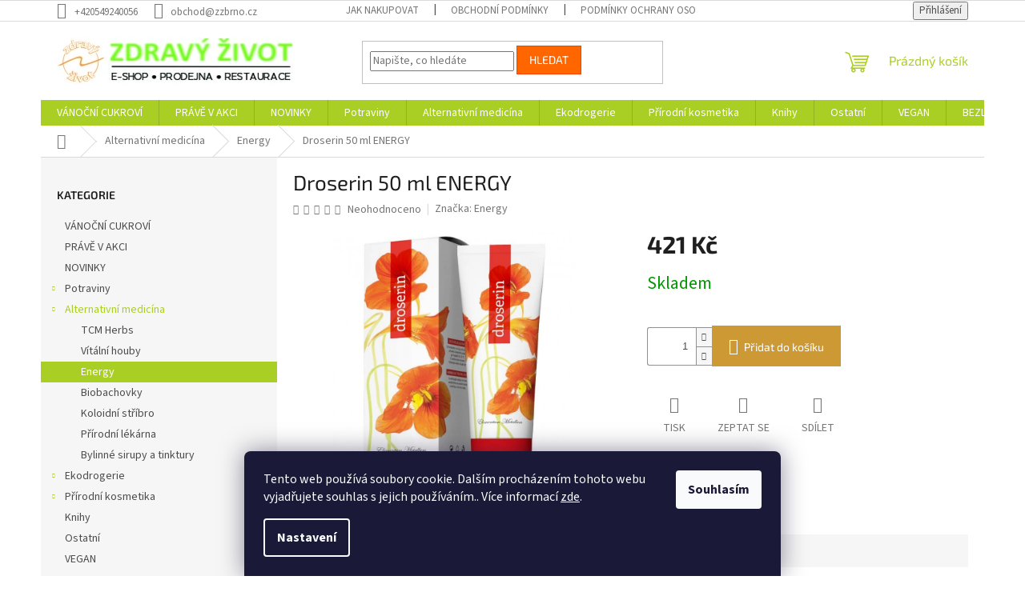

--- FILE ---
content_type: text/html; charset=utf-8
request_url: https://eshop.zzbrno.cz/droserin-50-ml-energy/
body_size: 25637
content:
<!doctype html><html lang="cs" dir="ltr" class="header-background-light external-fonts-loaded"><head><meta charset="utf-8" /><meta name="viewport" content="width=device-width,initial-scale=1" /><title>Droserin 50 ml ENERGY - E-shop Zdravý život</title><link rel="preconnect" href="https://cdn.myshoptet.com" /><link rel="dns-prefetch" href="https://cdn.myshoptet.com" /><link rel="preload" href="https://cdn.myshoptet.com/prj/dist/master/cms/libs/jquery/jquery-1.11.3.min.js" as="script" /><link href="https://cdn.myshoptet.com/prj/dist/master/cms/templates/frontend_templates/shared/css/font-face/source-sans-3.css" rel="stylesheet"><link href="https://cdn.myshoptet.com/prj/dist/master/cms/templates/frontend_templates/shared/css/font-face/exo-2.css" rel="stylesheet"><link href="https://cdn.myshoptet.com/prj/dist/master/shop/dist/font-shoptet-11.css.62c94c7785ff2cea73b2.css" rel="stylesheet"><script>
dataLayer = [];
dataLayer.push({'shoptet' : {
    "pageId": 947,
    "pageType": "productDetail",
    "currency": "CZK",
    "currencyInfo": {
        "decimalSeparator": ",",
        "exchangeRate": 1,
        "priceDecimalPlaces": 2,
        "symbol": "K\u010d",
        "symbolLeft": 0,
        "thousandSeparator": " "
    },
    "language": "cs",
    "projectId": 351156,
    "product": {
        "id": 50288,
        "guid": "62340f2e-a52c-11ef-831c-fae22c82b87d",
        "hasVariants": false,
        "codes": [
            {
                "code": 8594069932010
            }
        ],
        "code": "8594069932010",
        "name": "Droserin 50 ml ENERGY",
        "appendix": "",
        "weight": 0,
        "manufacturer": "Energy",
        "manufacturerGuid": "1EF533363FFE62A69EAEDA0BA3DED3EE",
        "currentCategory": "Alternativn\u00ed medic\u00edna | Energy",
        "currentCategoryGuid": "bd7b5684-8287-11ea-ac23-ac1f6b0076ec",
        "defaultCategory": "Alternativn\u00ed medic\u00edna | Energy",
        "defaultCategoryGuid": "bd7b5684-8287-11ea-ac23-ac1f6b0076ec",
        "currency": "CZK",
        "priceWithVat": 421
    },
    "cartInfo": {
        "id": null,
        "freeShipping": false,
        "freeShippingFrom": 2000,
        "leftToFreeGift": {
            "formattedPrice": "0 K\u010d",
            "priceLeft": 0
        },
        "freeGift": false,
        "leftToFreeShipping": {
            "priceLeft": 2000,
            "dependOnRegion": 0,
            "formattedPrice": "2 000 K\u010d"
        },
        "discountCoupon": [],
        "getNoBillingShippingPrice": {
            "withoutVat": 0,
            "vat": 0,
            "withVat": 0
        },
        "cartItems": [],
        "taxMode": "ORDINARY"
    },
    "cart": [],
    "customer": {
        "priceRatio": 1,
        "priceListId": 1,
        "groupId": null,
        "registered": false,
        "mainAccount": false
    }
}});
dataLayer.push({'cookie_consent' : {
    "marketing": "denied",
    "analytics": "denied"
}});
document.addEventListener('DOMContentLoaded', function() {
    shoptet.consent.onAccept(function(agreements) {
        if (agreements.length == 0) {
            return;
        }
        dataLayer.push({
            'cookie_consent' : {
                'marketing' : (agreements.includes(shoptet.config.cookiesConsentOptPersonalisation)
                    ? 'granted' : 'denied'),
                'analytics': (agreements.includes(shoptet.config.cookiesConsentOptAnalytics)
                    ? 'granted' : 'denied')
            },
            'event': 'cookie_consent'
        });
    });
});
</script>
<meta property="og:type" content="website"><meta property="og:site_name" content="eshop.zzbrno.cz"><meta property="og:url" content="https://eshop.zzbrno.cz/droserin-50-ml-energy/"><meta property="og:title" content="Droserin 50 ml ENERGY - E-shop Zdravý život"><meta name="author" content="E-shop Zdravý život"><meta name="web_author" content="Shoptet.cz"><meta name="dcterms.rightsHolder" content="eshop.zzbrno.cz"><meta name="robots" content="index,follow"><meta property="og:image" content="https://cdn.myshoptet.com/usr/eshop.zzbrno.cz/user/shop/big/50288_droserin-50-ml-energy.jpg?673a627f"><meta property="og:description" content="Droserin 50 ml ENERGY. "><meta name="description" content="Droserin 50 ml ENERGY. "><meta property="product:price:amount" content="421"><meta property="product:price:currency" content="CZK"><style>:root {--color-primary: #aacf24;--color-primary-h: 73;--color-primary-s: 70%;--color-primary-l: 48%;--color-primary-hover: #9bc20e;--color-primary-hover-h: 73;--color-primary-hover-s: 87%;--color-primary-hover-l: 41%;--color-secondary: #cd9934;--color-secondary-h: 40;--color-secondary-s: 60%;--color-secondary-l: 50%;--color-secondary-hover: #963400;--color-secondary-hover-h: 21;--color-secondary-hover-s: 100%;--color-secondary-hover-l: 29%;--color-tertiary: #ff6600;--color-tertiary-h: 24;--color-tertiary-s: 100%;--color-tertiary-l: 50%;--color-tertiary-hover: #ff3c00;--color-tertiary-hover-h: 14;--color-tertiary-hover-s: 100%;--color-tertiary-hover-l: 50%;--color-header-background: #ffffff;--template-font: "Source Sans 3";--template-headings-font: "Exo 2";--header-background-url: none;--cookies-notice-background: #1A1937;--cookies-notice-color: #F8FAFB;--cookies-notice-button-hover: #f5f5f5;--cookies-notice-link-hover: #27263f;--templates-update-management-preview-mode-content: "Náhled aktualizací šablony je aktivní pro váš prohlížeč."}</style>
    
    <link href="https://cdn.myshoptet.com/prj/dist/master/shop/dist/main-11.less.fcb4a42d7bd8a71b7ee2.css" rel="stylesheet" />
                <link href="https://cdn.myshoptet.com/prj/dist/master/shop/dist/mobile-header-v1-11.less.1ee105d41b5f713c21aa.css" rel="stylesheet" />
    
    <script>var shoptet = shoptet || {};</script>
    <script src="https://cdn.myshoptet.com/prj/dist/master/shop/dist/main-3g-header.js.05f199e7fd2450312de2.js"></script>
<!-- User include --><!-- /User include --><link rel="shortcut icon" href="/favicon.ico" type="image/x-icon" /><link rel="canonical" href="https://eshop.zzbrno.cz/droserin-50-ml-energy/" /><style>/* custom background */@media (min-width: 992px) {body {background-position: top center;background-repeat: no-repeat;background-attachment: scroll;}}</style><script>
    (function(t, r, a, c, k, i, n, g) { t['ROIDataObject'] = k;
    t[k]=t[k]||function(){ (t[k].q=t[k].q||[]).push(arguments) },t[k].c=i;n=r.createElement(a),
    g=r.getElementsByTagName(a)[0];n.async=1;n.src=c;g.parentNode.insertBefore(n,g)
    })(window, document, 'script', '//www.heureka.cz/ocm/sdk.js?source=shoptet&version=2&page=product_detail', 'heureka', 'cz');

    heureka('set_user_consent', 0);
</script>
</head><body class="desktop id-947 in-energy template-11 type-product type-detail multiple-columns-body columns-3 ums_forms_redesign--off ums_a11y_category_page--on ums_discussion_rating_forms--off ums_flags_display_unification--on ums_a11y_login--on mobile-header-version-1"><noscript>
    <style>
        #header {
            padding-top: 0;
            position: relative !important;
            top: 0;
        }
        .header-navigation {
            position: relative !important;
        }
        .overall-wrapper {
            margin: 0 !important;
        }
        body:not(.ready) {
            visibility: visible !important;
        }
    </style>
    <div class="no-javascript">
        <div class="no-javascript__title">Musíte změnit nastavení vašeho prohlížeče</div>
        <div class="no-javascript__text">Podívejte se na: <a href="https://www.google.com/support/bin/answer.py?answer=23852">Jak povolit JavaScript ve vašem prohlížeči</a>.</div>
        <div class="no-javascript__text">Pokud používáte software na blokování reklam, může být nutné povolit JavaScript z této stránky.</div>
        <div class="no-javascript__text">Děkujeme.</div>
    </div>
</noscript>

        <div id="fb-root"></div>
        <script>
            window.fbAsyncInit = function() {
                FB.init({
//                    appId            : 'your-app-id',
                    autoLogAppEvents : true,
                    xfbml            : true,
                    version          : 'v19.0'
                });
            };
        </script>
        <script async defer crossorigin="anonymous" src="https://connect.facebook.net/cs_CZ/sdk.js"></script>    <div class="siteCookies siteCookies--bottom siteCookies--dark js-siteCookies" role="dialog" data-testid="cookiesPopup" data-nosnippet>
        <div class="siteCookies__form">
            <div class="siteCookies__content">
                <div class="siteCookies__text">
                    Tento web používá soubory cookie. Dalším procházením tohoto webu vyjadřujete souhlas s jejich používáním.. Více informací <a href="http://eshop.zzbrno.cz/podminky-ochrany-osobnich-udaju/" target="\">zde</a>.
                </div>
                <p class="siteCookies__links">
                    <button class="siteCookies__link js-cookies-settings" aria-label="Nastavení cookies" data-testid="cookiesSettings">Nastavení</button>
                </p>
            </div>
            <div class="siteCookies__buttonWrap">
                                <button class="siteCookies__button js-cookiesConsentSubmit" value="all" aria-label="Přijmout cookies" data-testid="buttonCookiesAccept">Souhlasím</button>
            </div>
        </div>
        <script>
            document.addEventListener("DOMContentLoaded", () => {
                const siteCookies = document.querySelector('.js-siteCookies');
                document.addEventListener("scroll", shoptet.common.throttle(() => {
                    const st = document.documentElement.scrollTop;
                    if (st > 1) {
                        siteCookies.classList.add('siteCookies--scrolled');
                    } else {
                        siteCookies.classList.remove('siteCookies--scrolled');
                    }
                }, 100));
            });
        </script>
    </div>
<a href="#content" class="skip-link sr-only">Přejít na obsah</a><div class="overall-wrapper"><div class="user-action"><div class="container">
    <div class="user-action-in">
                    <div id="login" class="user-action-login popup-widget login-widget" role="dialog" aria-labelledby="loginHeading">
        <div class="popup-widget-inner">
                            <h2 id="loginHeading">Přihlášení k vašemu účtu</h2><div id="customerLogin"><form action="/action/Customer/Login/" method="post" id="formLoginIncluded" class="csrf-enabled formLogin" data-testid="formLogin"><input type="hidden" name="referer" value="" /><div class="form-group"><div class="input-wrapper email js-validated-element-wrapper no-label"><input type="email" name="email" class="form-control" autofocus placeholder="E-mailová adresa (např. jan@novak.cz)" data-testid="inputEmail" autocomplete="email" required /></div></div><div class="form-group"><div class="input-wrapper password js-validated-element-wrapper no-label"><input type="password" name="password" class="form-control" placeholder="Heslo" data-testid="inputPassword" autocomplete="current-password" required /><span class="no-display">Nemůžete vyplnit toto pole</span><input type="text" name="surname" value="" class="no-display" /></div></div><div class="form-group"><div class="login-wrapper"><button type="submit" class="btn btn-secondary btn-text btn-login" data-testid="buttonSubmit">Přihlásit se</button><div class="password-helper"><a href="/registrace/" data-testid="signup" rel="nofollow">Nová registrace</a><a href="/klient/zapomenute-heslo/" rel="nofollow">Zapomenuté heslo</a></div></div></div></form>
</div>                    </div>
    </div>

                            <div id="cart-widget" class="user-action-cart popup-widget cart-widget loader-wrapper" data-testid="popupCartWidget" role="dialog" aria-hidden="true">
    <div class="popup-widget-inner cart-widget-inner place-cart-here">
        <div class="loader-overlay">
            <div class="loader"></div>
        </div>
    </div>

    <div class="cart-widget-button">
        <a href="/kosik/" class="btn btn-conversion" id="continue-order-button" rel="nofollow" data-testid="buttonNextStep">Pokračovat do košíku</a>
    </div>
</div>
            </div>
</div>
</div><div class="top-navigation-bar" data-testid="topNavigationBar">

    <div class="container">

        <div class="top-navigation-contacts">
            <strong>Zákaznická podpora:</strong><a href="tel:+420549240056" class="project-phone" aria-label="Zavolat na +420549240056" data-testid="contactboxPhone"><span>+420549240056</span></a><a href="mailto:obchod@zzbrno.cz" class="project-email" data-testid="contactboxEmail"><span>obchod@zzbrno.cz</span></a>        </div>

                            <div class="top-navigation-menu">
                <div class="top-navigation-menu-trigger"></div>
                <ul class="top-navigation-bar-menu">
                                            <li class="top-navigation-menu-item-27">
                            <a href="/jak-nakupovat/">Jak nakupovat</a>
                        </li>
                                            <li class="top-navigation-menu-item-39">
                            <a href="/obchodni-podminky/">Obchodní podmínky</a>
                        </li>
                                            <li class="top-navigation-menu-item-691">
                            <a href="/podminky-ochrany-osobnich-udaju/">Podmínky ochrany osobních údajů </a>
                        </li>
                                    </ul>
                <ul class="top-navigation-bar-menu-helper"></ul>
            </div>
        
        <div class="top-navigation-tools">
            <div class="responsive-tools">
                <a href="#" class="toggle-window" data-target="search" aria-label="Hledat" data-testid="linkSearchIcon"></a>
                                                            <a href="#" class="toggle-window" data-target="login"></a>
                                                    <a href="#" class="toggle-window" data-target="navigation" aria-label="Menu" data-testid="hamburgerMenu"></a>
            </div>
                        <button class="top-nav-button top-nav-button-login toggle-window" type="button" data-target="login" aria-haspopup="dialog" aria-controls="login" aria-expanded="false" data-testid="signin"><span>Přihlášení</span></button>        </div>

    </div>

</div>
<header id="header"><div class="container navigation-wrapper">
    <div class="header-top">
        <div class="site-name-wrapper">
            <div class="site-name"><a href="/" data-testid="linkWebsiteLogo"><img src="https://cdn.myshoptet.com/usr/eshop.zzbrno.cz/user/logos/logo.jpg" alt="E-shop Zdravý život" fetchpriority="low" /></a></div>        </div>
        <div class="search" itemscope itemtype="https://schema.org/WebSite">
            <meta itemprop="headline" content="Energy"/><meta itemprop="url" content="https://eshop.zzbrno.cz"/><meta itemprop="text" content="Droserin 50 ml ENERGY. "/>            <form action="/action/ProductSearch/prepareString/" method="post"
    id="formSearchForm" class="search-form compact-form js-search-main"
    itemprop="potentialAction" itemscope itemtype="https://schema.org/SearchAction" data-testid="searchForm">
    <fieldset>
        <meta itemprop="target"
            content="https://eshop.zzbrno.cz/vyhledavani/?string={string}"/>
        <input type="hidden" name="language" value="cs"/>
        
            
<input
    type="search"
    name="string"
        class="query-input form-control search-input js-search-input"
    placeholder="Napište, co hledáte"
    autocomplete="off"
    required
    itemprop="query-input"
    aria-label="Vyhledávání"
    data-testid="searchInput"
>
            <button type="submit" class="btn btn-default" data-testid="searchBtn">Hledat</button>
        
    </fieldset>
</form>
        </div>
        <div class="navigation-buttons">
                
    <a href="/kosik/" class="btn btn-icon toggle-window cart-count" data-target="cart" data-hover="true" data-redirect="true" data-testid="headerCart" rel="nofollow" aria-haspopup="dialog" aria-expanded="false" aria-controls="cart-widget">
        
                <span class="sr-only">Nákupní košík</span>
        
            <span class="cart-price visible-lg-inline-block" data-testid="headerCartPrice">
                                    Prázdný košík                            </span>
        
    
            </a>
        </div>
    </div>
    <nav id="navigation" aria-label="Hlavní menu" data-collapsible="true"><div class="navigation-in menu"><ul class="menu-level-1" role="menubar" data-testid="headerMenuItems"><li class="menu-item-1063" role="none"><a href="/vanocni-cukrovi/" data-testid="headerMenuItem" role="menuitem" aria-expanded="false"><b>VÁNOČNÍ CUKROVÍ</b></a></li>
<li class="menu-item-1010" role="none"><a href="/akce/" data-testid="headerMenuItem" role="menuitem" aria-expanded="false"><b>PRÁVĚ V AKCI</b></a></li>
<li class="menu-item-1025" role="none"><a href="/novinky/" data-testid="headerMenuItem" role="menuitem" aria-expanded="false"><b>NOVINKY</b></a></li>
<li class="menu-item-863 ext" role="none"><a href="/potraviny/" data-testid="headerMenuItem" role="menuitem" aria-haspopup="true" aria-expanded="false"><b>Potraviny</b><span class="submenu-arrow"></span></a><ul class="menu-level-2" aria-label="Potraviny" tabindex="-1" role="menu"><li class="menu-item-902" role="none"><a href="/obiloviny/" class="menu-image" data-testid="headerMenuItem" tabindex="-1" aria-hidden="true"><img src="data:image/svg+xml,%3Csvg%20width%3D%22140%22%20height%3D%22100%22%20xmlns%3D%22http%3A%2F%2Fwww.w3.org%2F2000%2Fsvg%22%3E%3C%2Fsvg%3E" alt="" aria-hidden="true" width="140" height="100"  data-src="https://cdn.myshoptet.com/prj/dist/master/cms/templates/frontend_templates/00/img/folder.svg" fetchpriority="low" /></a><div><a href="/obiloviny/" data-testid="headerMenuItem" role="menuitem"><span>Obiloviny</span></a>
                        </div></li><li class="menu-item-971" role="none"><a href="/lusteniny/" class="menu-image" data-testid="headerMenuItem" tabindex="-1" aria-hidden="true"><img src="data:image/svg+xml,%3Csvg%20width%3D%22140%22%20height%3D%22100%22%20xmlns%3D%22http%3A%2F%2Fwww.w3.org%2F2000%2Fsvg%22%3E%3C%2Fsvg%3E" alt="" aria-hidden="true" width="140" height="100"  data-src="https://cdn.myshoptet.com/prj/dist/master/cms/templates/frontend_templates/00/img/folder.svg" fetchpriority="low" /></a><div><a href="/lusteniny/" data-testid="headerMenuItem" role="menuitem"><span>Luštěniny</span></a>
                        </div></li><li class="menu-item-896" role="none"><a href="/mouky--krupice/" class="menu-image" data-testid="headerMenuItem" tabindex="-1" aria-hidden="true"><img src="data:image/svg+xml,%3Csvg%20width%3D%22140%22%20height%3D%22100%22%20xmlns%3D%22http%3A%2F%2Fwww.w3.org%2F2000%2Fsvg%22%3E%3C%2Fsvg%3E" alt="" aria-hidden="true" width="140" height="100"  data-src="https://cdn.myshoptet.com/prj/dist/master/cms/templates/frontend_templates/00/img/folder.svg" fetchpriority="low" /></a><div><a href="/mouky--krupice/" data-testid="headerMenuItem" role="menuitem"><span>Mouky, krupice</span></a>
                        </div></li><li class="menu-item-941" role="none"><a href="/suche-polotovary-a-smesi/" class="menu-image" data-testid="headerMenuItem" tabindex="-1" aria-hidden="true"><img src="data:image/svg+xml,%3Csvg%20width%3D%22140%22%20height%3D%22100%22%20xmlns%3D%22http%3A%2F%2Fwww.w3.org%2F2000%2Fsvg%22%3E%3C%2Fsvg%3E" alt="" aria-hidden="true" width="140" height="100"  data-src="https://cdn.myshoptet.com/prj/dist/master/cms/templates/frontend_templates/00/img/folder.svg" fetchpriority="low" /></a><div><a href="/suche-polotovary-a-smesi/" data-testid="headerMenuItem" role="menuitem"><span>Suché polotovary a směsi</span></a>
                        </div></li><li class="menu-item-968" role="none"><a href="/vlocky--klicky--otruby/" class="menu-image" data-testid="headerMenuItem" tabindex="-1" aria-hidden="true"><img src="data:image/svg+xml,%3Csvg%20width%3D%22140%22%20height%3D%22100%22%20xmlns%3D%22http%3A%2F%2Fwww.w3.org%2F2000%2Fsvg%22%3E%3C%2Fsvg%3E" alt="" aria-hidden="true" width="140" height="100"  data-src="https://cdn.myshoptet.com/prj/dist/master/cms/templates/frontend_templates/00/img/folder.svg" fetchpriority="low" /></a><div><a href="/vlocky--klicky--otruby/" data-testid="headerMenuItem" role="menuitem"><span>Vločky, klíčky, otruby</span></a>
                        </div></li><li class="menu-item-905" role="none"><a href="/musli--granoly--kase/" class="menu-image" data-testid="headerMenuItem" tabindex="-1" aria-hidden="true"><img src="data:image/svg+xml,%3Csvg%20width%3D%22140%22%20height%3D%22100%22%20xmlns%3D%22http%3A%2F%2Fwww.w3.org%2F2000%2Fsvg%22%3E%3C%2Fsvg%3E" alt="" aria-hidden="true" width="140" height="100"  data-src="https://cdn.myshoptet.com/prj/dist/master/cms/templates/frontend_templates/00/img/folder.svg" fetchpriority="low" /></a><div><a href="/musli--granoly--kase/" data-testid="headerMenuItem" role="menuitem"><span>Müsli, granoly, kaše</span></a>
                        </div></li><li class="menu-item-908" role="none"><a href="/testoviny/" class="menu-image" data-testid="headerMenuItem" tabindex="-1" aria-hidden="true"><img src="data:image/svg+xml,%3Csvg%20width%3D%22140%22%20height%3D%22100%22%20xmlns%3D%22http%3A%2F%2Fwww.w3.org%2F2000%2Fsvg%22%3E%3C%2Fsvg%3E" alt="" aria-hidden="true" width="140" height="100"  data-src="https://cdn.myshoptet.com/prj/dist/master/cms/templates/frontend_templates/00/img/folder.svg" fetchpriority="low" /></a><div><a href="/testoviny/" data-testid="headerMenuItem" role="menuitem"><span>Těstoviny</span></a>
                        </div></li><li class="menu-item-917" role="none"><a href="/hotova-jidla--prikrmy/" class="menu-image" data-testid="headerMenuItem" tabindex="-1" aria-hidden="true"><img src="data:image/svg+xml,%3Csvg%20width%3D%22140%22%20height%3D%22100%22%20xmlns%3D%22http%3A%2F%2Fwww.w3.org%2F2000%2Fsvg%22%3E%3C%2Fsvg%3E" alt="" aria-hidden="true" width="140" height="100"  data-src="https://cdn.myshoptet.com/prj/dist/master/cms/templates/frontend_templates/00/img/folder.svg" fetchpriority="low" /></a><div><a href="/hotova-jidla--prikrmy/" data-testid="headerMenuItem" role="menuitem"><span>Hotová jídla, příkrmy</span></a>
                        </div></li><li class="menu-item-890" role="none"><a href="/pomazanky--kremy-slane/" class="menu-image" data-testid="headerMenuItem" tabindex="-1" aria-hidden="true"><img src="data:image/svg+xml,%3Csvg%20width%3D%22140%22%20height%3D%22100%22%20xmlns%3D%22http%3A%2F%2Fwww.w3.org%2F2000%2Fsvg%22%3E%3C%2Fsvg%3E" alt="" aria-hidden="true" width="140" height="100"  data-src="https://cdn.myshoptet.com/prj/dist/master/cms/templates/frontend_templates/00/img/folder.svg" fetchpriority="low" /></a><div><a href="/pomazanky--kremy-slane/" data-testid="headerMenuItem" role="menuitem"><span>Pomazánky, krémy slané</span></a>
                        </div></li><li class="menu-item-899" role="none"><a href="/dzemy--ovocne-pomazanky/" class="menu-image" data-testid="headerMenuItem" tabindex="-1" aria-hidden="true"><img src="data:image/svg+xml,%3Csvg%20width%3D%22140%22%20height%3D%22100%22%20xmlns%3D%22http%3A%2F%2Fwww.w3.org%2F2000%2Fsvg%22%3E%3C%2Fsvg%3E" alt="" aria-hidden="true" width="140" height="100"  data-src="https://cdn.myshoptet.com/prj/dist/master/cms/templates/frontend_templates/00/img/folder.svg" fetchpriority="low" /></a><div><a href="/dzemy--ovocne-pomazanky/" data-testid="headerMenuItem" role="menuitem"><span>Džemy, ovocné pomazánky</span></a>
                        </div></li><li class="menu-item-866" role="none"><a href="/cukry--slady--sladidla/" class="menu-image" data-testid="headerMenuItem" tabindex="-1" aria-hidden="true"><img src="data:image/svg+xml,%3Csvg%20width%3D%22140%22%20height%3D%22100%22%20xmlns%3D%22http%3A%2F%2Fwww.w3.org%2F2000%2Fsvg%22%3E%3C%2Fsvg%3E" alt="" aria-hidden="true" width="140" height="100"  data-src="https://cdn.myshoptet.com/prj/dist/master/cms/templates/frontend_templates/00/img/folder.svg" fetchpriority="low" /></a><div><a href="/cukry--slady--sladidla/" data-testid="headerMenuItem" role="menuitem"><span>Cukry, slady, sladidla</span></a>
                        </div></li><li class="menu-item-920" role="none"><a href="/koreni--byliny--sul--houby/" class="menu-image" data-testid="headerMenuItem" tabindex="-1" aria-hidden="true"><img src="data:image/svg+xml,%3Csvg%20width%3D%22140%22%20height%3D%22100%22%20xmlns%3D%22http%3A%2F%2Fwww.w3.org%2F2000%2Fsvg%22%3E%3C%2Fsvg%3E" alt="" aria-hidden="true" width="140" height="100"  data-src="https://cdn.myshoptet.com/prj/dist/master/cms/templates/frontend_templates/00/img/folder.svg" fetchpriority="low" /></a><div><a href="/koreni--byliny--sul--houby/" data-testid="headerMenuItem" role="menuitem"><span>Koření, byliny, sůl, houby</span></a>
                        </div></li><li class="menu-item-911" role="none"><a href="/oleje--tuky/" class="menu-image" data-testid="headerMenuItem" tabindex="-1" aria-hidden="true"><img src="data:image/svg+xml,%3Csvg%20width%3D%22140%22%20height%3D%22100%22%20xmlns%3D%22http%3A%2F%2Fwww.w3.org%2F2000%2Fsvg%22%3E%3C%2Fsvg%3E" alt="" aria-hidden="true" width="140" height="100"  data-src="https://cdn.myshoptet.com/prj/dist/master/cms/templates/frontend_templates/00/img/folder.svg" fetchpriority="low" /></a><div><a href="/oleje--tuky/" data-testid="headerMenuItem" role="menuitem"><span>Oleje, tuky</span></a>
                        </div></li><li class="menu-item-914" role="none"><a href="/octy--horcice--kecupy/" class="menu-image" data-testid="headerMenuItem" tabindex="-1" aria-hidden="true"><img src="data:image/svg+xml,%3Csvg%20width%3D%22140%22%20height%3D%22100%22%20xmlns%3D%22http%3A%2F%2Fwww.w3.org%2F2000%2Fsvg%22%3E%3C%2Fsvg%3E" alt="" aria-hidden="true" width="140" height="100"  data-src="https://cdn.myshoptet.com/prj/dist/master/cms/templates/frontend_templates/00/img/folder.svg" fetchpriority="low" /></a><div><a href="/octy--horcice--kecupy/" data-testid="headerMenuItem" role="menuitem"><span>Octy, hořčice, kečupy</span></a>
                        </div></li><li class="menu-item-998" role="none"><a href="/japonske-speciality/" class="menu-image" data-testid="headerMenuItem" tabindex="-1" aria-hidden="true"><img src="data:image/svg+xml,%3Csvg%20width%3D%22140%22%20height%3D%22100%22%20xmlns%3D%22http%3A%2F%2Fwww.w3.org%2F2000%2Fsvg%22%3E%3C%2Fsvg%3E" alt="" aria-hidden="true" width="140" height="100"  data-src="https://cdn.myshoptet.com/prj/dist/master/cms/templates/frontend_templates/00/img/folder.svg" fetchpriority="low" /></a><div><a href="/japonske-speciality/" data-testid="headerMenuItem" role="menuitem"><span>Japonské speciality</span></a>
                        </div></li><li class="menu-item-944" role="none"><a href="/morske-rasy/" class="menu-image" data-testid="headerMenuItem" tabindex="-1" aria-hidden="true"><img src="data:image/svg+xml,%3Csvg%20width%3D%22140%22%20height%3D%22100%22%20xmlns%3D%22http%3A%2F%2Fwww.w3.org%2F2000%2Fsvg%22%3E%3C%2Fsvg%3E" alt="" aria-hidden="true" width="140" height="100"  data-src="https://cdn.myshoptet.com/prj/dist/master/cms/templates/frontend_templates/00/img/folder.svg" fetchpriority="low" /></a><div><a href="/morske-rasy/" data-testid="headerMenuItem" role="menuitem"><span>Mořské řasy</span></a>
                        </div></li><li class="menu-item-893" role="none"><a href="/susene-ovoce--orechy--semena/" class="menu-image" data-testid="headerMenuItem" tabindex="-1" aria-hidden="true"><img src="data:image/svg+xml,%3Csvg%20width%3D%22140%22%20height%3D%22100%22%20xmlns%3D%22http%3A%2F%2Fwww.w3.org%2F2000%2Fsvg%22%3E%3C%2Fsvg%3E" alt="" aria-hidden="true" width="140" height="100"  data-src="https://cdn.myshoptet.com/prj/dist/master/cms/templates/frontend_templates/00/img/folder.svg" fetchpriority="low" /></a><div><a href="/susene-ovoce--orechy--semena/" data-testid="headerMenuItem" role="menuitem"><span>Sušené ovoce, ořechy, semena</span></a>
                        </div></li><li class="menu-item-923" role="none"><a href="/trvanlive-pecivo/" class="menu-image" data-testid="headerMenuItem" tabindex="-1" aria-hidden="true"><img src="data:image/svg+xml,%3Csvg%20width%3D%22140%22%20height%3D%22100%22%20xmlns%3D%22http%3A%2F%2Fwww.w3.org%2F2000%2Fsvg%22%3E%3C%2Fsvg%3E" alt="" aria-hidden="true" width="140" height="100"  data-src="https://cdn.myshoptet.com/prj/dist/master/cms/templates/frontend_templates/00/img/folder.svg" fetchpriority="low" /></a><div><a href="/trvanlive-pecivo/" data-testid="headerMenuItem" role="menuitem"><span>Trvanlivé pečivo</span></a>
                        </div></li><li class="menu-item-872" role="none"><a href="/susenky--krekry--krupky/" class="menu-image" data-testid="headerMenuItem" tabindex="-1" aria-hidden="true"><img src="data:image/svg+xml,%3Csvg%20width%3D%22140%22%20height%3D%22100%22%20xmlns%3D%22http%3A%2F%2Fwww.w3.org%2F2000%2Fsvg%22%3E%3C%2Fsvg%3E" alt="" aria-hidden="true" width="140" height="100"  data-src="https://cdn.myshoptet.com/prj/dist/master/cms/templates/frontend_templates/00/img/folder.svg" fetchpriority="low" /></a><div><a href="/susenky--krekry--krupky/" data-testid="headerMenuItem" role="menuitem"><span>Sušenky, krekry, křupky</span></a>
                        </div></li><li class="menu-item-992" role="none"><a href="/cokolada--coko-tycinky/" class="menu-image" data-testid="headerMenuItem" tabindex="-1" aria-hidden="true"><img src="data:image/svg+xml,%3Csvg%20width%3D%22140%22%20height%3D%22100%22%20xmlns%3D%22http%3A%2F%2Fwww.w3.org%2F2000%2Fsvg%22%3E%3C%2Fsvg%3E" alt="" aria-hidden="true" width="140" height="100"  data-src="https://cdn.myshoptet.com/prj/dist/master/cms/templates/frontend_templates/00/img/folder.svg" fetchpriority="low" /></a><div><a href="/cokolada--coko-tycinky/" data-testid="headerMenuItem" role="menuitem"><span>Čokoláda, čoko tyčinky</span></a>
                        </div></li><li class="menu-item-875" role="none"><a href="/pochutiny--bonbony/" class="menu-image" data-testid="headerMenuItem" tabindex="-1" aria-hidden="true"><img src="data:image/svg+xml,%3Csvg%20width%3D%22140%22%20height%3D%22100%22%20xmlns%3D%22http%3A%2F%2Fwww.w3.org%2F2000%2Fsvg%22%3E%3C%2Fsvg%3E" alt="" aria-hidden="true" width="140" height="100"  data-src="https://cdn.myshoptet.com/prj/dist/master/cms/templates/frontend_templates/00/img/folder.svg" fetchpriority="low" /></a><div><a href="/pochutiny--bonbony/" data-testid="headerMenuItem" role="menuitem"><span>Pochutiny, bonbony</span></a>
                        </div></li><li class="menu-item-887" role="none"><a href="/rostlinne-napoje-a-dezerty/" class="menu-image" data-testid="headerMenuItem" tabindex="-1" aria-hidden="true"><img src="data:image/svg+xml,%3Csvg%20width%3D%22140%22%20height%3D%22100%22%20xmlns%3D%22http%3A%2F%2Fwww.w3.org%2F2000%2Fsvg%22%3E%3C%2Fsvg%3E" alt="" aria-hidden="true" width="140" height="100"  data-src="https://cdn.myshoptet.com/prj/dist/master/cms/templates/frontend_templates/00/img/folder.svg" fetchpriority="low" /></a><div><a href="/rostlinne-napoje-a-dezerty/" data-testid="headerMenuItem" role="menuitem"><span>Rostlinné nápoje a dezerty</span></a>
                        </div></li><li class="menu-item-929" role="none"><a href="/stavy--sirupy/" class="menu-image" data-testid="headerMenuItem" tabindex="-1" aria-hidden="true"><img src="data:image/svg+xml,%3Csvg%20width%3D%22140%22%20height%3D%22100%22%20xmlns%3D%22http%3A%2F%2Fwww.w3.org%2F2000%2Fsvg%22%3E%3C%2Fsvg%3E" alt="" aria-hidden="true" width="140" height="100"  data-src="https://cdn.myshoptet.com/prj/dist/master/cms/templates/frontend_templates/00/img/folder.svg" fetchpriority="low" /></a><div><a href="/stavy--sirupy/" data-testid="headerMenuItem" role="menuitem"><span>Šťávy, sirupy</span></a>
                        </div></li><li class="menu-item-926" role="none"><a href="/mineralky--kombuchy/" class="menu-image" data-testid="headerMenuItem" tabindex="-1" aria-hidden="true"><img src="data:image/svg+xml,%3Csvg%20width%3D%22140%22%20height%3D%22100%22%20xmlns%3D%22http%3A%2F%2Fwww.w3.org%2F2000%2Fsvg%22%3E%3C%2Fsvg%3E" alt="" aria-hidden="true" width="140" height="100"  data-src="https://cdn.myshoptet.com/prj/dist/master/cms/templates/frontend_templates/00/img/folder.svg" fetchpriority="low" /></a><div><a href="/mineralky--kombuchy/" data-testid="headerMenuItem" role="menuitem"><span>Minerálky, kombuchy</span></a>
                        </div></li><li class="menu-item-884" role="none"><a href="/kava--alternativy-kavy/" class="menu-image" data-testid="headerMenuItem" tabindex="-1" aria-hidden="true"><img src="data:image/svg+xml,%3Csvg%20width%3D%22140%22%20height%3D%22100%22%20xmlns%3D%22http%3A%2F%2Fwww.w3.org%2F2000%2Fsvg%22%3E%3C%2Fsvg%3E" alt="" aria-hidden="true" width="140" height="100"  data-src="https://cdn.myshoptet.com/prj/dist/master/cms/templates/frontend_templates/00/img/folder.svg" fetchpriority="low" /></a><div><a href="/kava--alternativy-kavy/" data-testid="headerMenuItem" role="menuitem"><span>Káva, alternativy kávy</span></a>
                        </div></li><li class="menu-item-950" role="none"><a href="/alko-napoje/" class="menu-image" data-testid="headerMenuItem" tabindex="-1" aria-hidden="true"><img src="data:image/svg+xml,%3Csvg%20width%3D%22140%22%20height%3D%22100%22%20xmlns%3D%22http%3A%2F%2Fwww.w3.org%2F2000%2Fsvg%22%3E%3C%2Fsvg%3E" alt="" aria-hidden="true" width="140" height="100"  data-src="https://cdn.myshoptet.com/prj/dist/master/cms/templates/frontend_templates/00/img/folder.svg" fetchpriority="low" /></a><div><a href="/alko-napoje/" data-testid="headerMenuItem" role="menuitem"><span>Alko nápoje</span></a>
                        </div></li><li class="menu-item-962" role="none"><a href="/caje-sypane/" class="menu-image" data-testid="headerMenuItem" tabindex="-1" aria-hidden="true"><img src="data:image/svg+xml,%3Csvg%20width%3D%22140%22%20height%3D%22100%22%20xmlns%3D%22http%3A%2F%2Fwww.w3.org%2F2000%2Fsvg%22%3E%3C%2Fsvg%3E" alt="" aria-hidden="true" width="140" height="100"  data-src="https://cdn.myshoptet.com/prj/dist/master/cms/templates/frontend_templates/00/img/folder.svg" fetchpriority="low" /></a><div><a href="/caje-sypane/" data-testid="headerMenuItem" role="menuitem"><span>Čaje sypané</span></a>
                        </div></li><li class="menu-item-881" role="none"><a href="/caje-porcovane/" class="menu-image" data-testid="headerMenuItem" tabindex="-1" aria-hidden="true"><img src="data:image/svg+xml,%3Csvg%20width%3D%22140%22%20height%3D%22100%22%20xmlns%3D%22http%3A%2F%2Fwww.w3.org%2F2000%2Fsvg%22%3E%3C%2Fsvg%3E" alt="" aria-hidden="true" width="140" height="100"  data-src="https://cdn.myshoptet.com/prj/dist/master/cms/templates/frontend_templates/00/img/folder.svg" fetchpriority="low" /></a><div><a href="/caje-porcovane/" data-testid="headerMenuItem" role="menuitem"><span>Čaje porcované</span></a>
                        </div></li></ul></li>
<li class="menu-item-857 ext" role="none"><a href="/alternativni-medicina/" data-testid="headerMenuItem" role="menuitem" aria-haspopup="true" aria-expanded="false"><b>Alternativní medicína</b><span class="submenu-arrow"></span></a><ul class="menu-level-2" aria-label="Alternativní medicína" tabindex="-1" role="menu"><li class="menu-item-965" role="none"><a href="/tcm-herbs/" class="menu-image" data-testid="headerMenuItem" tabindex="-1" aria-hidden="true"><img src="data:image/svg+xml,%3Csvg%20width%3D%22140%22%20height%3D%22100%22%20xmlns%3D%22http%3A%2F%2Fwww.w3.org%2F2000%2Fsvg%22%3E%3C%2Fsvg%3E" alt="" aria-hidden="true" width="140" height="100"  data-src="https://cdn.myshoptet.com/prj/dist/master/cms/templates/frontend_templates/00/img/folder.svg" fetchpriority="low" /></a><div><a href="/tcm-herbs/" data-testid="headerMenuItem" role="menuitem"><span>TCM Herbs</span></a>
                        </div></li><li class="menu-item-956" role="none"><a href="/vitalni-houby/" class="menu-image" data-testid="headerMenuItem" tabindex="-1" aria-hidden="true"><img src="data:image/svg+xml,%3Csvg%20width%3D%22140%22%20height%3D%22100%22%20xmlns%3D%22http%3A%2F%2Fwww.w3.org%2F2000%2Fsvg%22%3E%3C%2Fsvg%3E" alt="" aria-hidden="true" width="140" height="100"  data-src="https://cdn.myshoptet.com/prj/dist/master/cms/templates/frontend_templates/00/img/folder.svg" fetchpriority="low" /></a><div><a href="/vitalni-houby/" data-testid="headerMenuItem" role="menuitem"><span>Vítální houby</span></a>
                        </div></li><li class="menu-item-947 active" role="none"><a href="/energy/" class="menu-image" data-testid="headerMenuItem" tabindex="-1" aria-hidden="true"><img src="data:image/svg+xml,%3Csvg%20width%3D%22140%22%20height%3D%22100%22%20xmlns%3D%22http%3A%2F%2Fwww.w3.org%2F2000%2Fsvg%22%3E%3C%2Fsvg%3E" alt="" aria-hidden="true" width="140" height="100"  data-src="https://cdn.myshoptet.com/prj/dist/master/cms/templates/frontend_templates/00/img/folder.svg" fetchpriority="low" /></a><div><a href="/energy/" data-testid="headerMenuItem" role="menuitem"><span>Energy</span></a>
                        </div></li><li class="menu-item-860" role="none"><a href="/biobachovky/" class="menu-image" data-testid="headerMenuItem" tabindex="-1" aria-hidden="true"><img src="data:image/svg+xml,%3Csvg%20width%3D%22140%22%20height%3D%22100%22%20xmlns%3D%22http%3A%2F%2Fwww.w3.org%2F2000%2Fsvg%22%3E%3C%2Fsvg%3E" alt="" aria-hidden="true" width="140" height="100"  data-src="https://cdn.myshoptet.com/prj/dist/master/cms/templates/frontend_templates/00/img/folder.svg" fetchpriority="low" /></a><div><a href="/biobachovky/" data-testid="headerMenuItem" role="menuitem"><span>Biobachovky</span></a>
                        </div></li><li class="menu-item-953" role="none"><a href="/koloidni-stribro/" class="menu-image" data-testid="headerMenuItem" tabindex="-1" aria-hidden="true"><img src="data:image/svg+xml,%3Csvg%20width%3D%22140%22%20height%3D%22100%22%20xmlns%3D%22http%3A%2F%2Fwww.w3.org%2F2000%2Fsvg%22%3E%3C%2Fsvg%3E" alt="" aria-hidden="true" width="140" height="100"  data-src="https://cdn.myshoptet.com/prj/dist/master/cms/templates/frontend_templates/00/img/folder.svg" fetchpriority="low" /></a><div><a href="/koloidni-stribro/" data-testid="headerMenuItem" role="menuitem"><span>Koloidní stříbro</span></a>
                        </div></li><li class="menu-item-935" role="none"><a href="/prirodni-lekarna/" class="menu-image" data-testid="headerMenuItem" tabindex="-1" aria-hidden="true"><img src="data:image/svg+xml,%3Csvg%20width%3D%22140%22%20height%3D%22100%22%20xmlns%3D%22http%3A%2F%2Fwww.w3.org%2F2000%2Fsvg%22%3E%3C%2Fsvg%3E" alt="" aria-hidden="true" width="140" height="100"  data-src="https://cdn.myshoptet.com/prj/dist/master/cms/templates/frontend_templates/00/img/folder.svg" fetchpriority="low" /></a><div><a href="/prirodni-lekarna/" data-testid="headerMenuItem" role="menuitem"><span>Přírodní lékárna</span></a>
                        </div></li><li class="menu-item-1001" role="none"><a href="/bylinne-sirupy-a-tinktury/" class="menu-image" data-testid="headerMenuItem" tabindex="-1" aria-hidden="true"><img src="data:image/svg+xml,%3Csvg%20width%3D%22140%22%20height%3D%22100%22%20xmlns%3D%22http%3A%2F%2Fwww.w3.org%2F2000%2Fsvg%22%3E%3C%2Fsvg%3E" alt="" aria-hidden="true" width="140" height="100"  data-src="https://cdn.myshoptet.com/prj/dist/master/cms/templates/frontend_templates/00/img/folder.svg" fetchpriority="low" /></a><div><a href="/bylinne-sirupy-a-tinktury/" data-testid="headerMenuItem" role="menuitem"><span>Bylinné sirupy a tinktury</span></a>
                        </div></li></ul></li>
<li class="menu-item-974 ext" role="none"><a href="/ekodrogerie/" data-testid="headerMenuItem" role="menuitem" aria-haspopup="true" aria-expanded="false"><b>Ekodrogerie</b><span class="submenu-arrow"></span></a><ul class="menu-level-2" aria-label="Ekodrogerie" tabindex="-1" role="menu"><li class="menu-item-977" role="none"><a href="/na-prani/" class="menu-image" data-testid="headerMenuItem" tabindex="-1" aria-hidden="true"><img src="data:image/svg+xml,%3Csvg%20width%3D%22140%22%20height%3D%22100%22%20xmlns%3D%22http%3A%2F%2Fwww.w3.org%2F2000%2Fsvg%22%3E%3C%2Fsvg%3E" alt="" aria-hidden="true" width="140" height="100"  data-src="https://cdn.myshoptet.com/prj/dist/master/cms/templates/frontend_templates/00/img/folder.svg" fetchpriority="low" /></a><div><a href="/na-prani/" data-testid="headerMenuItem" role="menuitem"><span>Na praní</span></a>
                        </div></li><li class="menu-item-980" role="none"><a href="/na-nadobi/" class="menu-image" data-testid="headerMenuItem" tabindex="-1" aria-hidden="true"><img src="data:image/svg+xml,%3Csvg%20width%3D%22140%22%20height%3D%22100%22%20xmlns%3D%22http%3A%2F%2Fwww.w3.org%2F2000%2Fsvg%22%3E%3C%2Fsvg%3E" alt="" aria-hidden="true" width="140" height="100"  data-src="https://cdn.myshoptet.com/prj/dist/master/cms/templates/frontend_templates/00/img/folder.svg" fetchpriority="low" /></a><div><a href="/na-nadobi/" data-testid="headerMenuItem" role="menuitem"><span>Na nádobí</span></a>
                        </div></li><li class="menu-item-983" role="none"><a href="/uklid/" class="menu-image" data-testid="headerMenuItem" tabindex="-1" aria-hidden="true"><img src="data:image/svg+xml,%3Csvg%20width%3D%22140%22%20height%3D%22100%22%20xmlns%3D%22http%3A%2F%2Fwww.w3.org%2F2000%2Fsvg%22%3E%3C%2Fsvg%3E" alt="" aria-hidden="true" width="140" height="100"  data-src="https://cdn.myshoptet.com/prj/dist/master/cms/templates/frontend_templates/00/img/folder.svg" fetchpriority="low" /></a><div><a href="/uklid/" data-testid="headerMenuItem" role="menuitem"><span>Úklid</span></a>
                        </div></li></ul></li>
<li class="menu-item-938 ext" role="none"><a href="/prirodni-kosmetika/" data-testid="headerMenuItem" role="menuitem" aria-haspopup="true" aria-expanded="false"><b>Přírodní kosmetika</b><span class="submenu-arrow"></span></a><ul class="menu-level-2" aria-label="Přírodní kosmetika" tabindex="-1" role="menu"><li class="menu-item-1055" role="none"><a href="/pece-o-plet/" class="menu-image" data-testid="headerMenuItem" tabindex="-1" aria-hidden="true"><img src="data:image/svg+xml,%3Csvg%20width%3D%22140%22%20height%3D%22100%22%20xmlns%3D%22http%3A%2F%2Fwww.w3.org%2F2000%2Fsvg%22%3E%3C%2Fsvg%3E" alt="" aria-hidden="true" width="140" height="100"  data-src="https://cdn.myshoptet.com/prj/dist/master/cms/templates/frontend_templates/00/img/folder.svg" fetchpriority="low" /></a><div><a href="/pece-o-plet/" data-testid="headerMenuItem" role="menuitem"><span>Péče o pleť</span></a>
                        </div></li><li class="menu-item-1049" role="none"><a href="/pece-o-telo/" class="menu-image" data-testid="headerMenuItem" tabindex="-1" aria-hidden="true"><img src="data:image/svg+xml,%3Csvg%20width%3D%22140%22%20height%3D%22100%22%20xmlns%3D%22http%3A%2F%2Fwww.w3.org%2F2000%2Fsvg%22%3E%3C%2Fsvg%3E" alt="" aria-hidden="true" width="140" height="100"  data-src="https://cdn.myshoptet.com/prj/dist/master/cms/templates/frontend_templates/00/img/folder.svg" fetchpriority="low" /></a><div><a href="/pece-o-telo/" data-testid="headerMenuItem" role="menuitem"><span>Péče o tělo</span></a>
                        </div></li><li class="menu-item-1052" role="none"><a href="/vlasova-pece/" class="menu-image" data-testid="headerMenuItem" tabindex="-1" aria-hidden="true"><img src="data:image/svg+xml,%3Csvg%20width%3D%22140%22%20height%3D%22100%22%20xmlns%3D%22http%3A%2F%2Fwww.w3.org%2F2000%2Fsvg%22%3E%3C%2Fsvg%3E" alt="" aria-hidden="true" width="140" height="100"  data-src="https://cdn.myshoptet.com/prj/dist/master/cms/templates/frontend_templates/00/img/folder.svg" fetchpriority="low" /></a><div><a href="/vlasova-pece/" data-testid="headerMenuItem" role="menuitem"><span>Vlasová péče</span></a>
                        </div></li><li class="menu-item-1037" role="none"><a href="/deodoranty/" class="menu-image" data-testid="headerMenuItem" tabindex="-1" aria-hidden="true"><img src="data:image/svg+xml,%3Csvg%20width%3D%22140%22%20height%3D%22100%22%20xmlns%3D%22http%3A%2F%2Fwww.w3.org%2F2000%2Fsvg%22%3E%3C%2Fsvg%3E" alt="" aria-hidden="true" width="140" height="100"  data-src="https://cdn.myshoptet.com/prj/dist/master/cms/templates/frontend_templates/00/img/folder.svg" fetchpriority="low" /></a><div><a href="/deodoranty/" data-testid="headerMenuItem" role="menuitem"><span>Deodoranty</span></a>
                        </div></li><li class="menu-item-1061" role="none"><a href="/dentalni-pece-2/" class="menu-image" data-testid="headerMenuItem" tabindex="-1" aria-hidden="true"><img src="data:image/svg+xml,%3Csvg%20width%3D%22140%22%20height%3D%22100%22%20xmlns%3D%22http%3A%2F%2Fwww.w3.org%2F2000%2Fsvg%22%3E%3C%2Fsvg%3E" alt="" aria-hidden="true" width="140" height="100"  data-src="https://cdn.myshoptet.com/prj/dist/master/cms/templates/frontend_templates/00/img/folder.svg" fetchpriority="low" /></a><div><a href="/dentalni-pece-2/" data-testid="headerMenuItem" role="menuitem"><span>Dentální péče</span></a>
                        </div></li><li class="menu-item-1040" role="none"><a href="/pro-muze/" class="menu-image" data-testid="headerMenuItem" tabindex="-1" aria-hidden="true"><img src="data:image/svg+xml,%3Csvg%20width%3D%22140%22%20height%3D%22100%22%20xmlns%3D%22http%3A%2F%2Fwww.w3.org%2F2000%2Fsvg%22%3E%3C%2Fsvg%3E" alt="" aria-hidden="true" width="140" height="100"  data-src="https://cdn.myshoptet.com/prj/dist/master/cms/templates/frontend_templates/00/img/folder.svg" fetchpriority="low" /></a><div><a href="/pro-muze/" data-testid="headerMenuItem" role="menuitem"><span>Pro muže</span></a>
                        </div></li><li class="menu-item-1046" role="none"><a href="/detska-a-tehotenska-pece/" class="menu-image" data-testid="headerMenuItem" tabindex="-1" aria-hidden="true"><img src="data:image/svg+xml,%3Csvg%20width%3D%22140%22%20height%3D%22100%22%20xmlns%3D%22http%3A%2F%2Fwww.w3.org%2F2000%2Fsvg%22%3E%3C%2Fsvg%3E" alt="" aria-hidden="true" width="140" height="100"  data-src="https://cdn.myshoptet.com/prj/dist/master/cms/templates/frontend_templates/00/img/folder.svg" fetchpriority="low" /></a><div><a href="/detska-a-tehotenska-pece/" data-testid="headerMenuItem" role="menuitem"><span>Dětská a těhotenská péče</span></a>
                        </div></li><li class="menu-item-1058" role="none"><a href="/specialni-pece/" class="menu-image" data-testid="headerMenuItem" tabindex="-1" aria-hidden="true"><img src="data:image/svg+xml,%3Csvg%20width%3D%22140%22%20height%3D%22100%22%20xmlns%3D%22http%3A%2F%2Fwww.w3.org%2F2000%2Fsvg%22%3E%3C%2Fsvg%3E" alt="" aria-hidden="true" width="140" height="100"  data-src="https://cdn.myshoptet.com/prj/dist/master/cms/templates/frontend_templates/00/img/folder.svg" fetchpriority="low" /></a><div><a href="/specialni-pece/" data-testid="headerMenuItem" role="menuitem"><span>Speciální péče</span></a>
                        </div></li></ul></li>
<li class="menu-item-959" role="none"><a href="/knihy/" data-testid="headerMenuItem" role="menuitem" aria-expanded="false"><b>Knihy</b></a></li>
<li class="menu-item-932" role="none"><a href="/ostatni/" data-testid="headerMenuItem" role="menuitem" aria-expanded="false"><b>Ostatní</b></a></li>
<li class="menu-item-848" role="none"><a href="/vegan/" data-testid="headerMenuItem" role="menuitem" aria-expanded="false"><b>VEGAN</b></a></li>
<li class="menu-item-851" role="none"><a href="/bezlepku/" data-testid="headerMenuItem" role="menuitem" aria-expanded="false"><b>BEZLEPKU</b></a></li>
<li class="menu-item-39" role="none"><a href="/obchodni-podminky/" data-testid="headerMenuItem" role="menuitem" aria-expanded="false"><b>Obchodní podmínky</b></a></li>
<li class="menu-item-29" role="none"><a href="/kontakty/" data-testid="headerMenuItem" role="menuitem" aria-expanded="false"><b>Kontakty</b></a></li>
</ul>
    <ul class="navigationActions" role="menu">
                            <li role="none">
                                    <a href="/login/?backTo=%2Fdroserin-50-ml-energy%2F" rel="nofollow" data-testid="signin" role="menuitem"><span>Přihlášení</span></a>
                            </li>
                        </ul>
</div><span class="navigation-close"></span></nav><div class="menu-helper" data-testid="hamburgerMenu"><span>Více</span></div>
</div></header><!-- / header -->


                    <div class="container breadcrumbs-wrapper">
            <div class="breadcrumbs navigation-home-icon-wrapper" itemscope itemtype="https://schema.org/BreadcrumbList">
                                                                            <span id="navigation-first" data-basetitle="E-shop Zdravý život" itemprop="itemListElement" itemscope itemtype="https://schema.org/ListItem">
                <a href="/" itemprop="item" class="navigation-home-icon"><span class="sr-only" itemprop="name">Domů</span></a>
                <span class="navigation-bullet">/</span>
                <meta itemprop="position" content="1" />
            </span>
                                <span id="navigation-1" itemprop="itemListElement" itemscope itemtype="https://schema.org/ListItem">
                <a href="/alternativni-medicina/" itemprop="item" data-testid="breadcrumbsSecondLevel"><span itemprop="name">Alternativní medicína</span></a>
                <span class="navigation-bullet">/</span>
                <meta itemprop="position" content="2" />
            </span>
                                <span id="navigation-2" itemprop="itemListElement" itemscope itemtype="https://schema.org/ListItem">
                <a href="/energy/" itemprop="item" data-testid="breadcrumbsSecondLevel"><span itemprop="name">Energy</span></a>
                <span class="navigation-bullet">/</span>
                <meta itemprop="position" content="3" />
            </span>
                                            <span id="navigation-3" itemprop="itemListElement" itemscope itemtype="https://schema.org/ListItem" data-testid="breadcrumbsLastLevel">
                <meta itemprop="item" content="https://eshop.zzbrno.cz/droserin-50-ml-energy/" />
                <meta itemprop="position" content="4" />
                <span itemprop="name" data-title="Droserin 50 ml ENERGY">Droserin 50 ml ENERGY <span class="appendix"></span></span>
            </span>
            </div>
        </div>
    
<div id="content-wrapper" class="container content-wrapper">
    
    <div class="content-wrapper-in">
                                                <aside class="sidebar sidebar-left"  data-testid="sidebarMenu">
                                                                                                <div class="sidebar-inner">
                                                                                                        <div class="box box-bg-variant box-categories">    <div class="skip-link__wrapper">
        <span id="categories-start" class="skip-link__target js-skip-link__target sr-only" tabindex="-1">&nbsp;</span>
        <a href="#categories-end" class="skip-link skip-link--start sr-only js-skip-link--start">Přeskočit kategorie</a>
    </div>

<h4>Kategorie</h4>


<div id="categories"><div class="categories cat-01 external" id="cat-1063"><div class="topic"><a href="/vanocni-cukrovi/">VÁNOČNÍ CUKROVÍ<span class="cat-trigger">&nbsp;</span></a></div></div><div class="categories cat-02 expanded" id="cat-1010"><div class="topic"><a href="/akce/">PRÁVĚ V AKCI<span class="cat-trigger">&nbsp;</span></a></div></div><div class="categories cat-01 expanded" id="cat-1025"><div class="topic"><a href="/novinky/">NOVINKY<span class="cat-trigger">&nbsp;</span></a></div></div><div class="categories cat-02 expandable external" id="cat-863"><div class="topic"><a href="/potraviny/">Potraviny<span class="cat-trigger">&nbsp;</span></a></div>

    </div><div class="categories cat-01 expandable active expanded" id="cat-857"><div class="topic child-active"><a href="/alternativni-medicina/">Alternativní medicína<span class="cat-trigger">&nbsp;</span></a></div>

                    <ul class=" active expanded">
                                        <li >
                <a href="/tcm-herbs/">
                    TCM Herbs
                                    </a>
                                                                </li>
                                <li >
                <a href="/vitalni-houby/">
                    Vítální houby
                                    </a>
                                                                </li>
                                <li class="
                active                                                 ">
                <a href="/energy/">
                    Energy
                                    </a>
                                                                </li>
                                <li >
                <a href="/biobachovky/">
                    Biobachovky
                                    </a>
                                                                </li>
                                <li >
                <a href="/koloidni-stribro/">
                    Koloidní stříbro
                                    </a>
                                                                </li>
                                <li >
                <a href="/prirodni-lekarna/">
                    Přírodní lékárna
                                    </a>
                                                                </li>
                                <li >
                <a href="/bylinne-sirupy-a-tinktury/">
                    Bylinné sirupy a tinktury
                                    </a>
                                                                </li>
                </ul>
    </div><div class="categories cat-02 expandable external" id="cat-974"><div class="topic"><a href="/ekodrogerie/">Ekodrogerie<span class="cat-trigger">&nbsp;</span></a></div>

    </div><div class="categories cat-01 expandable external" id="cat-938"><div class="topic"><a href="/prirodni-kosmetika/">Přírodní kosmetika<span class="cat-trigger">&nbsp;</span></a></div>

    </div><div class="categories cat-02 external" id="cat-959"><div class="topic"><a href="/knihy/">Knihy<span class="cat-trigger">&nbsp;</span></a></div></div><div class="categories cat-01 external" id="cat-932"><div class="topic"><a href="/ostatni/">Ostatní<span class="cat-trigger">&nbsp;</span></a></div></div><div class="categories cat-02 expanded" id="cat-848"><div class="topic"><a href="/vegan/">VEGAN<span class="cat-trigger">&nbsp;</span></a></div></div><div class="categories cat-01 expanded" id="cat-851"><div class="topic"><a href="/bezlepku/">BEZLEPKU<span class="cat-trigger">&nbsp;</span></a></div></div>        </div>

    <div class="skip-link__wrapper">
        <a href="#categories-start" class="skip-link skip-link--end sr-only js-skip-link--end" tabindex="-1" hidden>Přeskočit kategorie</a>
        <span id="categories-end" class="skip-link__target js-skip-link__target sr-only" tabindex="-1">&nbsp;</span>
    </div>
</div>
                                                                                                                                                                            <div class="box box-bg-default box-sm box-topProducts">        <div class="top-products-wrapper js-top10" >
        <h4><span>Top 5 produktů</span></h4>
        <ol class="top-products">
                            <li class="display-image">
                                            <a href="/napoj-cekankovy-instantni-bez-lepku-grana-bio-100-g/" class="top-products-image">
                            <img src="data:image/svg+xml,%3Csvg%20width%3D%22100%22%20height%3D%22100%22%20xmlns%3D%22http%3A%2F%2Fwww.w3.org%2F2000%2Fsvg%22%3E%3C%2Fsvg%3E" alt="Nápoj čekankový instantní bez lepku GRANA BIO 100 g" width="100" height="100"  data-src="https://cdn.myshoptet.com/usr/eshop.zzbrno.cz/user/shop/related/49952_napoj-cekankovy-instantni-bez-lepku-grana-bio-100-g.jpg?673a6278" fetchpriority="low" />
                        </a>
                                        <a href="/napoj-cekankovy-instantni-bez-lepku-grana-bio-100-g/" class="top-products-content">
                        <span class="top-products-name">  Nápoj čekankový instantní bez lepku GRANA BIO 100 g</span>
                        
                                                        <strong>
                                79 Kč
                                

                            </strong>
                                                    
                    </a>
                </li>
                            <li class="display-image">
                                            <a href="/caj-sencha-zeleny-85-g-bio-mitoku/" class="top-products-image">
                            <img src="data:image/svg+xml,%3Csvg%20width%3D%22100%22%20height%3D%22100%22%20xmlns%3D%22http%3A%2F%2Fwww.w3.org%2F2000%2Fsvg%22%3E%3C%2Fsvg%3E" alt="Čaj Sencha zelený 85 g BIO MITOKU" width="100" height="100"  data-src="https://cdn.myshoptet.com/usr/eshop.zzbrno.cz/user/shop/related/53090_caj-sencha-zeleny-85-g-bio-mitoku.jpg?695d1034" fetchpriority="low" />
                        </a>
                                        <a href="/caj-sencha-zeleny-85-g-bio-mitoku/" class="top-products-content">
                        <span class="top-products-name">  Čaj Sencha zelený 85 g BIO MITOKU</span>
                        
                                                        <strong>
                                190 Kč
                                

                            </strong>
                                                    
                    </a>
                </li>
                            <li class="display-image">
                                            <a href="/bilkovina-gluten-psenicny-lepek-500-g-provita/" class="top-products-image">
                            <img src="data:image/svg+xml,%3Csvg%20width%3D%22100%22%20height%3D%22100%22%20xmlns%3D%22http%3A%2F%2Fwww.w3.org%2F2000%2Fsvg%22%3E%3C%2Fsvg%3E" alt="Bílkovina Gluten pšeničný lepek 500 g PROVITA" width="100" height="100"  data-src="https://cdn.myshoptet.com/usr/eshop.zzbrno.cz/user/shop/related/52682_bilkovina-gluten-psenicny-lepek-500-g-provita.png?68944e50" fetchpriority="low" />
                        </a>
                                        <a href="/bilkovina-gluten-psenicny-lepek-500-g-provita/" class="top-products-content">
                        <span class="top-products-name">  Bílkovina Gluten pšeničný lepek 500 g PROVITA</span>
                        
                                                        <strong>
                                68,60 Kč
                                

                            </strong>
                                                    
                    </a>
                </li>
                            <li class="display-image">
                                            <a href="/ovesne-vlocky-cele-s-klicky-bez-lepku-natural-500-g/" class="top-products-image">
                            <img src="data:image/svg+xml,%3Csvg%20width%3D%22100%22%20height%3D%22100%22%20xmlns%3D%22http%3A%2F%2Fwww.w3.org%2F2000%2Fsvg%22%3E%3C%2Fsvg%3E" alt="Ovesné vločky celé s klíčky bez lepku NATURAL 500 g" width="100" height="100"  data-src="https://cdn.myshoptet.com/usr/eshop.zzbrno.cz/user/shop/related/51326_ovesne-vlocky-cele-s-klicky-bez-lepku-natural-500-g.jpg?673a6295" fetchpriority="low" />
                        </a>
                                        <a href="/ovesne-vlocky-cele-s-klicky-bez-lepku-natural-500-g/" class="top-products-content">
                        <span class="top-products-name">  Ovesné vločky celé s klíčky bez lepku NATURAL 500 g</span>
                        
                                                        <strong>
                                37,90 Kč
                                

                            </strong>
                                                    
                    </a>
                </li>
                            <li class="display-image">
                                            <a href="/dobra-nalada-z-brna-bio-bylinny-caj-18x1-5-g-sonnentor/" class="top-products-image">
                            <img src="data:image/svg+xml,%3Csvg%20width%3D%22100%22%20height%3D%22100%22%20xmlns%3D%22http%3A%2F%2Fwww.w3.org%2F2000%2Fsvg%22%3E%3C%2Fsvg%3E" alt="Dobrá nálada z Brna BIO bylinný čaj 18x1,5 g SONNENTOR" width="100" height="100"  data-src="https://cdn.myshoptet.com/usr/eshop.zzbrno.cz/user/shop/related/51926_dobra-nalada-z-brna-bio-bylinny-caj-18x1-5-g-sonnentor.png?673a62a6" fetchpriority="low" />
                        </a>
                                        <a href="/dobra-nalada-z-brna-bio-bylinny-caj-18x1-5-g-sonnentor/" class="top-products-content">
                        <span class="top-products-name">  Dobrá nálada z Brna BIO bylinný čaj 18x1,5 g SONNENTOR</span>
                        
                                                        <strong>
                                97 Kč
                                

                            </strong>
                                                    
                    </a>
                </li>
                    </ol>
    </div>
</div>
                                                                                                            <div class="box box-bg-variant box-sm box-facebook">            <div id="facebookWidget">
            <h4><span>Facebook</span></h4>
            <div class="fb-page" data-href="https://www.facebook.com/prodejnaZdravyzivot" data-hide-cover="false" data-show-facepile="true" data-show-posts="false" data-width="191" data-height="398" style="overflow:hidden"><div class="fb-xfbml-parse-ignore"><blockquote cite="https://www.facebook.com/prodejnaZdravyzivot"><a href="https://www.facebook.com/prodejnaZdravyzivot">E-shop Zdravý život</a></blockquote></div></div>

        </div>
    </div>
                                                                                                            <div class="box box-bg-default box-sm box-login">    <h4><span>Přihlášení</span></h4>
            <form action="/action/Customer/Login/" method="post" id="formLogin" class="csrf-enabled formLogin" data-testid="formLogin"><input type="hidden" name="referer" value="" /><div class="form-group"><div class="input-wrapper email js-validated-element-wrapper no-label"><input type="email" name="email" class="form-control" placeholder="E-mailová adresa (např. jan@novak.cz)" data-testid="inputEmail" autocomplete="email" required /></div></div><div class="form-group"><div class="input-wrapper password js-validated-element-wrapper no-label"><input type="password" name="password" class="form-control" placeholder="Heslo" data-testid="inputPassword" autocomplete="current-password" required /><span class="no-display">Nemůžete vyplnit toto pole</span><input type="text" name="surname" value="" class="no-display" /></div></div><div class="form-group"><div class="login-wrapper"><button type="submit" class="btn btn-secondary btn-text btn-login" data-testid="buttonSubmit">Přihlásit se</button><div class="password-helper"><a href="/registrace/" data-testid="signup" rel="nofollow">Nová registrace</a><a href="/klient/zapomenute-heslo/" rel="nofollow">Zapomenuté heslo</a></div></div></div></form>
    </div>
                                                                                                                                    </div>
                                                            </aside>
                            <main id="content" class="content narrow">
                            
<div class="p-detail" itemscope itemtype="https://schema.org/Product">

    
    <meta itemprop="name" content="Droserin 50 ml ENERGY" />
    <meta itemprop="category" content="Úvodní stránka &gt; Alternativní medicína &gt; Energy &gt; Droserin 50 ml ENERGY" />
    <meta itemprop="url" content="https://eshop.zzbrno.cz/droserin-50-ml-energy/" />
    <meta itemprop="image" content="https://cdn.myshoptet.com/usr/eshop.zzbrno.cz/user/shop/big/50288_droserin-50-ml-energy.jpg?673a627f" />
                <span class="js-hidden" itemprop="manufacturer" itemscope itemtype="https://schema.org/Organization">
            <meta itemprop="name" content="Energy" />
        </span>
        <span class="js-hidden" itemprop="brand" itemscope itemtype="https://schema.org/Brand">
            <meta itemprop="name" content="Energy" />
        </span>
                            <meta itemprop="gtin13" content="8594069932010" />            
        <div class="p-detail-inner">

        <div class="p-detail-inner-header">
            <h1>
                  Droserin 50 ml ENERGY            </h1>

                    </div>

        <form action="/action/Cart/addCartItem/" method="post" id="product-detail-form" class="pr-action csrf-enabled" data-testid="formProduct">

            <meta itemprop="productID" content="50288" /><meta itemprop="identifier" content="62340f2e-a52c-11ef-831c-fae22c82b87d" /><meta itemprop="sku" content="8594069932010" /><span itemprop="offers" itemscope itemtype="https://schema.org/Offer"><link itemprop="availability" href="https://schema.org/InStock" /><meta itemprop="url" content="https://eshop.zzbrno.cz/droserin-50-ml-energy/" /><meta itemprop="price" content="421.00" /><meta itemprop="priceCurrency" content="CZK" /><link itemprop="itemCondition" href="https://schema.org/NewCondition" /></span><input type="hidden" name="productId" value="50288" /><input type="hidden" name="priceId" value="50273" /><input type="hidden" name="language" value="cs" />

            <div class="row product-top">

                <div class="col-xs-12">

                    <div class="p-detail-info">
                        
                                    <div class="stars-wrapper">
            
<span class="stars star-list">
                                                <span class="star star-off show-tooltip is-active productRatingAction" data-productid="50288" data-score="1" title="    Hodnocení:
            Neohodnoceno    "></span>
                    
                                                <span class="star star-off show-tooltip is-active productRatingAction" data-productid="50288" data-score="2" title="    Hodnocení:
            Neohodnoceno    "></span>
                    
                                                <span class="star star-off show-tooltip is-active productRatingAction" data-productid="50288" data-score="3" title="    Hodnocení:
            Neohodnoceno    "></span>
                    
                                                <span class="star star-off show-tooltip is-active productRatingAction" data-productid="50288" data-score="4" title="    Hodnocení:
            Neohodnoceno    "></span>
                    
                                                <span class="star star-off show-tooltip is-active productRatingAction" data-productid="50288" data-score="5" title="    Hodnocení:
            Neohodnoceno    "></span>
                    
    </span>
            <span class="stars-label">
                                Neohodnoceno                    </span>
        </div>
    
                                                    <div><a href="/znacka/energy/" data-testid="productCardBrandName">Značka: <span>Energy</span></a></div>
                        
                    </div>

                </div>

                <div class="col-xs-12 col-lg-6 p-image-wrapper">

                    
                    <div class="p-image" style="" data-testid="mainImage">

                        

    


                        

<a href="https://cdn.myshoptet.com/usr/eshop.zzbrno.cz/user/shop/big/50288_droserin-50-ml-energy.jpg?673a627f" class="p-main-image cloud-zoom cbox" data-href="https://cdn.myshoptet.com/usr/eshop.zzbrno.cz/user/shop/orig/50288_droserin-50-ml-energy.jpg?673a627f"><img src="https://cdn.myshoptet.com/usr/eshop.zzbrno.cz/user/shop/big/50288_droserin-50-ml-energy.jpg?673a627f" alt="Droserin 50 ml ENERGY" width="1024" height="768"  fetchpriority="high" />
</a>                    </div>

                    
                </div>

                <div class="col-xs-12 col-lg-6 p-info-wrapper">

                    
                    
                        <div class="p-final-price-wrapper">

                                                                                    <strong class="price-final" data-testid="productCardPrice">
            <span class="price-final-holder">
                421 Kč
    

        </span>
    </strong>
                                                            <span class="price-measure">
                    
                        </span>
                            

                        </div>

                    
                    
                                                                                    <div class="availability-value" title="Dostupnost">
                                    

    
    <span class="availability-label" style="color: #009901" data-testid="labelAvailability">
                    Skladem            </span>
    
                                </div>
                                                    
                        <table class="detail-parameters">
                            <tbody>
                            
                            
                            
                                                                                    </tbody>
                        </table>

                                                                            
                            <div class="add-to-cart" data-testid="divAddToCart">
                
<span class="quantity">
    <span
        class="increase-tooltip js-increase-tooltip"
        data-trigger="manual"
        data-container="body"
        data-original-title="Není možné zakoupit více než 9999 ks."
        aria-hidden="true"
        role="tooltip"
        data-testid="tooltip">
    </span>

    <span
        class="decrease-tooltip js-decrease-tooltip"
        data-trigger="manual"
        data-container="body"
        data-original-title="Minimální množství, které lze zakoupit, je 1 ks."
        aria-hidden="true"
        role="tooltip"
        data-testid="tooltip">
    </span>
    <label>
        <input
            type="number"
            name="amount"
            value="1"
            class="amount"
            autocomplete="off"
            data-decimals="0"
                        step="1"
            min="1"
            max="9999"
            aria-label="Množství"
            data-testid="cartAmount"/>
    </label>

    <button
        class="increase"
        type="button"
        aria-label="Zvýšit množství o 1"
        data-testid="increase">
            <span class="increase__sign">&plus;</span>
    </button>

    <button
        class="decrease"
        type="button"
        aria-label="Snížit množství o 1"
        data-testid="decrease">
            <span class="decrease__sign">&minus;</span>
    </button>
</span>
                    
    <button type="submit" class="btn btn-lg btn-conversion add-to-cart-button" data-testid="buttonAddToCart" aria-label="Přidat do košíku Droserin 50 ml ENERGY">Přidat do košíku</button>

            </div>
                    
                    
                    

                    
                    
                    <div class="social-buttons-wrapper">
                        <div class="link-icons" data-testid="productDetailActionIcons">
    <a href="#" class="link-icon print" title="Tisknout produkt"><span>Tisk</span></a>
    <a href="/droserin-50-ml-energy:dotaz/" class="link-icon chat" title="Mluvit s prodejcem" rel="nofollow"><span>Zeptat se</span></a>
                <a href="#" class="link-icon share js-share-buttons-trigger" title="Sdílet produkt"><span>Sdílet</span></a>
    </div>
                            <div class="social-buttons no-display">
                    <div class="twitter">
                <script>
        window.twttr = (function(d, s, id) {
            var js, fjs = d.getElementsByTagName(s)[0],
                t = window.twttr || {};
            if (d.getElementById(id)) return t;
            js = d.createElement(s);
            js.id = id;
            js.src = "https://platform.twitter.com/widgets.js";
            fjs.parentNode.insertBefore(js, fjs);
            t._e = [];
            t.ready = function(f) {
                t._e.push(f);
            };
            return t;
        }(document, "script", "twitter-wjs"));
        </script>

<a
    href="https://twitter.com/share"
    class="twitter-share-button"
        data-lang="cs"
    data-url="https://eshop.zzbrno.cz/droserin-50-ml-energy/"
>Tweet</a>

            </div>
                    <div class="facebook">
                <div
            data-layout="button_count"
        class="fb-like"
        data-action="like"
        data-show-faces="false"
        data-share="false"
                        data-width="285"
        data-height="26"
    >
</div>

            </div>
                                <div class="close-wrapper">
        <a href="#" class="close-after js-share-buttons-trigger" title="Sdílet produkt">Zavřít</a>
    </div>

            </div>
                    </div>

                    
                </div>

            </div>

        </form>
    </div>

    
        
    
        
    <div class="shp-tabs-wrapper p-detail-tabs-wrapper">
        <div class="row">
            <div class="col-sm-12 shp-tabs-row responsive-nav">
                <div class="shp-tabs-holder">
    <ul id="p-detail-tabs" class="shp-tabs p-detail-tabs visible-links" role="tablist">
                            <li class="shp-tab active" data-testid="tabDescription">
                <a href="#description" class="shp-tab-link" role="tab" data-toggle="tab">Popis</a>
            </li>
                                                                                                                         <li class="shp-tab" data-testid="tabDiscussion">
                                <a href="#productDiscussion" class="shp-tab-link" role="tab" data-toggle="tab">Diskuze</a>
            </li>
                                        </ul>
</div>
            </div>
            <div class="col-sm-12 ">
                <div id="tab-content" class="tab-content">
                                                                                                            <div id="description" class="tab-pane fade in active" role="tabpanel">
        <div class="description-inner">
            <div class="basic-description">
                <h3>Detailní popis produktu</h3>
                                    <p>Popis produktu není dostupný</p>
                            </div>
            
            <div class="extended-description">
            <h3>Doplňkové parametry</h3>
            <table class="detail-parameters">
                <tbody>
                    <tr>
    <th>
        <span class="row-header-label">
            Kategorie<span class="row-header-label-colon">:</span>
        </span>
    </th>
    <td>
        <a href="/energy/">Energy</a>    </td>
</tr>
    <tr class="productEan">
      <th>
          <span class="row-header-label productEan__label">
              EAN<span class="row-header-label-colon">:</span>
          </span>
      </th>
      <td>
          <span class="productEan__value">8594069932010</span>
      </td>
  </tr>
                </tbody>
            </table>
        </div>
    
        </div>
    </div>
                                                                                                                                                    <div id="productDiscussion" class="tab-pane fade" role="tabpanel" data-testid="areaDiscussion">
        <div id="discussionWrapper" class="discussion-wrapper unveil-wrapper" data-parent-tab="productDiscussion" data-testid="wrapperDiscussion">
                                    
    <div class="discussionContainer js-discussion-container" data-editorid="discussion">
                    <p data-testid="textCommentNotice">Buďte první, kdo napíše příspěvek k této položce. </p>
                                                        <div class="add-comment discussion-form-trigger" data-unveil="discussion-form" aria-expanded="false" aria-controls="discussion-form" role="button">
                <span class="link-like comment-icon" data-testid="buttonAddComment">Přidat komentář</span>
                        </div>
                        <div id="discussion-form" class="discussion-form vote-form js-hidden">
                            <form action="/action/ProductDiscussion/addPost/" method="post" id="formDiscussion" data-testid="formDiscussion">
    <input type="hidden" name="formId" value="9" />
    <input type="hidden" name="discussionEntityId" value="50288" />
            <div class="row">
        <div class="form-group col-xs-12 col-sm-6">
            <input type="text" name="fullName" value="" id="fullName" class="form-control" placeholder="Jméno" data-testid="inputUserName"/>
                        <span class="no-display">Nevyplňujte toto pole:</span>
            <input type="text" name="surname" value="" class="no-display" />
        </div>
        <div class="form-group js-validated-element-wrapper no-label col-xs-12 col-sm-6">
            <input type="email" name="email" value="" id="email" class="form-control js-validate-required" placeholder="E-mail" data-testid="inputEmail"/>
        </div>
        <div class="col-xs-12">
            <div class="form-group">
                <input type="text" name="title" id="title" class="form-control" placeholder="Název" data-testid="inputTitle" />
            </div>
            <div class="form-group no-label js-validated-element-wrapper">
                <textarea name="message" id="message" class="form-control js-validate-required" rows="7" placeholder="Komentář" data-testid="inputMessage"></textarea>
            </div>
                                <div class="form-group js-validated-element-wrapper consents consents-first">
            <input
                type="hidden"
                name="consents[]"
                id="discussionConsents37"
                value="37"
                                                        data-special-message="validatorConsent"
                            />
                                        <label for="discussionConsents37" class="whole-width">
                                        Vložením komentáře souhlasíte s <a href="/podminky-ochrany-osobnich-udaju/" target="_blank" rel="noopener noreferrer">podmínkami ochrany osobních údajů</a>
                </label>
                    </div>
                            <fieldset class="box box-sm box-bg-default">
    <h4>Bezpečnostní kontrola</h4>
    <div class="form-group captcha-image">
        <img src="[data-uri]" alt="" data-testid="imageCaptcha" width="150" height="40"  fetchpriority="low" />
    </div>
    <div class="form-group js-validated-element-wrapper smart-label-wrapper">
        <label for="captcha"><span class="required-asterisk">Opište text z obrázku</span></label>
        <input type="text" id="captcha" name="captcha" class="form-control js-validate js-validate-required">
    </div>
</fieldset>
            <div class="form-group">
                <input type="submit" value="Odeslat komentář" class="btn btn-sm btn-primary" data-testid="buttonSendComment" />
            </div>
        </div>
    </div>
</form>

                    </div>
                    </div>

        </div>
    </div>
                                                        </div>
            </div>
        </div>
    </div>

</div>
                    </main>
    </div>
    
            
    
</div>
        
        
                            <footer id="footer">
                    <h2 class="sr-only">Zápatí</h2>
                    
                                                                <div class="container footer-rows">
                            
    

<div class="site-name"><a href="/" data-testid="linkWebsiteLogo"><img src="data:image/svg+xml,%3Csvg%20width%3D%221%22%20height%3D%221%22%20xmlns%3D%22http%3A%2F%2Fwww.w3.org%2F2000%2Fsvg%22%3E%3C%2Fsvg%3E" alt="E-shop Zdravý život" data-src="https://cdn.myshoptet.com/usr/eshop.zzbrno.cz/user/logos/logo.jpg" fetchpriority="low" /></a></div>
<div class="custom-footer elements-2">
                    
                
        <div class="custom-footer__contact ">
                                                                                                            <h4><span>Kontakt</span></h4>


    <div class="contact-box no-image" data-testid="contactbox">
                
        <ul>
                            <li>
                    <span class="mail" data-testid="contactboxEmail">
                                                    <a href="mailto:obchod&#64;zzbrno.cz">obchod<!---->&#64;<!---->zzbrno.cz</a>
                                            </span>
                </li>
            
                            <li>
                    <span class="tel">
                                                                                <a href="tel:+420549240056" aria-label="Zavolat na +420549240056" data-testid="contactboxPhone">
                                +420549240056
                            </a>
                                            </span>
                </li>
            
            
            

                                    <li>
                        <span class="facebook">
                            <a href="https://www.fb.com/prodejnaZdravyzivot" title="Facebook" target="_blank" data-testid="contactboxFacebook">
                                                                https://www.fb.com/prodejnaZdravyzivot
                                                            </a>
                        </span>
                    </li>
                
                
                
                
                
                
                
            

        </ul>

    </div>


<script type="application/ld+json">
    {
        "@context" : "https://schema.org",
        "@type" : "Organization",
        "name" : "E-shop Zdravý život",
        "url" : "https://eshop.zzbrno.cz",
                "employee" : "Prodejna Zdravý život",
                    "email" : "obchod@zzbrno.cz",
                            "telephone" : "+420549240056",
                                
                                                                        "sameAs" : ["https://www.fb.com/prodejnaZdravyzivot\", \"\", \""]
            }
</script>

                                                        </div>
                    
                
        <div class="custom-footer__articles ">
                                                                                                                        <h4><span>Informace pro vás</span></h4>
    <ul>
                    <li><a href="/jak-nakupovat/">Jak nakupovat</a></li>
                    <li><a href="/obchodni-podminky/">Obchodní podmínky</a></li>
                    <li><a href="/podminky-ochrany-osobnich-udaju/">Podmínky ochrany osobních údajů </a></li>
            </ul>

                                                        </div>
    </div>
                        </div>
                                        
            
                    
                        <div class="container footer-bottom">
                            <span id="signature" style="display: inline-block !important; visibility: visible !important;"><a href="https://www.shoptet.cz/?utm_source=footer&utm_medium=link&utm_campaign=create_by_shoptet" class="image" target="_blank"><img src="data:image/svg+xml,%3Csvg%20width%3D%2217%22%20height%3D%2217%22%20xmlns%3D%22http%3A%2F%2Fwww.w3.org%2F2000%2Fsvg%22%3E%3C%2Fsvg%3E" data-src="https://cdn.myshoptet.com/prj/dist/master/cms/img/common/logo/shoptetLogo.svg" width="17" height="17" alt="Shoptet" class="vam" fetchpriority="low" /></a><a href="https://www.shoptet.cz/?utm_source=footer&utm_medium=link&utm_campaign=create_by_shoptet" class="title" target="_blank">Vytvořil Shoptet</a></span>
                            <span class="copyright" data-testid="textCopyright">
                                Copyright 2026 <strong>E-shop Zdravý život</strong>. Všechna práva vyhrazena.                                                            </span>
                        </div>
                    
                    
                                            
                </footer>
                <!-- / footer -->
                    
        </div>
        <!-- / overall-wrapper -->

                    <script src="https://cdn.myshoptet.com/prj/dist/master/cms/libs/jquery/jquery-1.11.3.min.js"></script>
                <script>var shoptet = shoptet || {};shoptet.abilities = {"about":{"generation":3,"id":"11"},"config":{"category":{"product":{"image_size":"detail"}},"navigation_breakpoint":767,"number_of_active_related_products":4,"product_slider":{"autoplay":false,"autoplay_speed":3000,"loop":true,"navigation":true,"pagination":true,"shadow_size":0}},"elements":{"recapitulation_in_checkout":true},"feature":{"directional_thumbnails":false,"extended_ajax_cart":false,"extended_search_whisperer":false,"fixed_header":false,"images_in_menu":true,"product_slider":false,"simple_ajax_cart":true,"smart_labels":false,"tabs_accordion":false,"tabs_responsive":true,"top_navigation_menu":true,"user_action_fullscreen":false}};shoptet.design = {"template":{"name":"Classic","colorVariant":"11-three"},"layout":{"homepage":"catalog4","subPage":"catalog4","productDetail":"catalog4"},"colorScheme":{"conversionColor":"#cd9934","conversionColorHover":"#963400","color1":"#aacf24","color2":"#9bc20e","color3":"#ff6600","color4":"#ff3c00"},"fonts":{"heading":"Exo 2","text":"Source Sans 3"},"header":{"backgroundImage":null,"image":null,"logo":"https:\/\/eshop.zzbrno.czuser\/logos\/logo.jpg","color":"#ffffff"},"background":{"enabled":true,"color":{"enabled":false,"color":"#cfcfcf"},"image":{"url":null,"attachment":"scroll","position":"center"}}};shoptet.config = {};shoptet.events = {};shoptet.runtime = {};shoptet.content = shoptet.content || {};shoptet.updates = {};shoptet.messages = [];shoptet.messages['lightboxImg'] = "Obrázek";shoptet.messages['lightboxOf'] = "z";shoptet.messages['more'] = "Více";shoptet.messages['cancel'] = "Zrušit";shoptet.messages['removedItem'] = "Položka byla odstraněna z košíku.";shoptet.messages['discountCouponWarning'] = "Zapomněli jste uplatnit slevový kupón. Pro pokračování jej uplatněte pomocí tlačítka vedle vstupního pole, nebo jej smažte.";shoptet.messages['charsNeeded'] = "Prosím, použijte minimálně 3 znaky!";shoptet.messages['invalidCompanyId'] = "Neplané IČ, povoleny jsou pouze číslice";shoptet.messages['needHelp'] = "Potřebujete pomoc?";shoptet.messages['showContacts'] = "Zobrazit kontakty";shoptet.messages['hideContacts'] = "Skrýt kontakty";shoptet.messages['ajaxError'] = "Došlo k chybě; obnovte prosím stránku a zkuste to znovu.";shoptet.messages['variantWarning'] = "Zvolte prosím variantu produktu.";shoptet.messages['chooseVariant'] = "Zvolte variantu";shoptet.messages['unavailableVariant'] = "Tato varianta není dostupná a není možné ji objednat.";shoptet.messages['withVat'] = "včetně DPH";shoptet.messages['withoutVat'] = "bez DPH";shoptet.messages['toCart'] = "Do košíku";shoptet.messages['emptyCart'] = "Prázdný košík";shoptet.messages['change'] = "Změnit";shoptet.messages['chosenBranch'] = "Zvolená pobočka";shoptet.messages['validatorRequired'] = "Povinné pole";shoptet.messages['validatorEmail'] = "Prosím vložte platnou e-mailovou adresu";shoptet.messages['validatorUrl'] = "Prosím vložte platnou URL adresu";shoptet.messages['validatorDate'] = "Prosím vložte platné datum";shoptet.messages['validatorNumber'] = "Vložte číslo";shoptet.messages['validatorDigits'] = "Prosím vložte pouze číslice";shoptet.messages['validatorCheckbox'] = "Zadejte prosím všechna povinná pole";shoptet.messages['validatorConsent'] = "Bez souhlasu nelze odeslat.";shoptet.messages['validatorPassword'] = "Hesla se neshodují";shoptet.messages['validatorInvalidPhoneNumber'] = "Vyplňte prosím platné telefonní číslo bez předvolby.";shoptet.messages['validatorInvalidPhoneNumberSuggestedRegion'] = "Neplatné číslo — navržený region: %1";shoptet.messages['validatorInvalidCompanyId'] = "Neplatné IČ, musí být ve tvaru jako %1";shoptet.messages['validatorFullName'] = "Nezapomněli jste příjmení?";shoptet.messages['validatorHouseNumber'] = "Prosím zadejte správné číslo domu";shoptet.messages['validatorZipCode'] = "Zadané PSČ neodpovídá zvolené zemi";shoptet.messages['validatorShortPhoneNumber'] = "Telefonní číslo musí mít min. 8 znaků";shoptet.messages['choose-personal-collection'] = "Prosím vyberte místo doručení u osobního odběru, není zvoleno.";shoptet.messages['choose-external-shipping'] = "Upřesněte prosím vybraný způsob dopravy";shoptet.messages['choose-ceska-posta'] = "Pobočka České Pošty není určena, zvolte prosím některou";shoptet.messages['choose-hupostPostaPont'] = "Pobočka Maďarské pošty není vybrána, zvolte prosím nějakou";shoptet.messages['choose-postSk'] = "Pobočka Slovenské pošty není zvolena, vyberte prosím některou";shoptet.messages['choose-ulozenka'] = "Pobočka Uloženky nebyla zvolena, prosím vyberte některou";shoptet.messages['choose-zasilkovna'] = "Pobočka Zásilkovny nebyla zvolena, prosím vyberte některou";shoptet.messages['choose-ppl-cz'] = "Pobočka PPL ParcelShop nebyla vybrána, vyberte prosím jednu";shoptet.messages['choose-glsCz'] = "Pobočka GLS ParcelShop nebyla zvolena, prosím vyberte některou";shoptet.messages['choose-dpd-cz'] = "Ani jedna z poboček služby DPD Parcel Shop nebyla zvolená, prosím vyberte si jednu z možností.";shoptet.messages['watchdogType'] = "Je zapotřebí vybrat jednu z možností u sledování produktu.";shoptet.messages['watchdog-consent-required'] = "Musíte zaškrtnout všechny povinné souhlasy";shoptet.messages['watchdogEmailEmpty'] = "Prosím vyplňte e-mail";shoptet.messages['privacyPolicy'] = 'Musíte souhlasit s ochranou osobních údajů';shoptet.messages['amountChanged'] = '(množství bylo změněno)';shoptet.messages['unavailableCombination'] = 'Není k dispozici v této kombinaci';shoptet.messages['specifyShippingMethod'] = 'Upřesněte dopravu';shoptet.messages['PIScountryOptionMoreBanks'] = 'Možnost platby z %1 bank';shoptet.messages['PIScountryOptionOneBank'] = 'Možnost platby z 1 banky';shoptet.messages['PIScurrencyInfoCZK'] = 'V měně CZK lze zaplatit pouze prostřednictvím českých bank.';shoptet.messages['PIScurrencyInfoHUF'] = 'V měně HUF lze zaplatit pouze prostřednictvím maďarských bank.';shoptet.messages['validatorVatIdWaiting'] = "Ověřujeme";shoptet.messages['validatorVatIdValid'] = "Ověřeno";shoptet.messages['validatorVatIdInvalid'] = "DIČ se nepodařilo ověřit, i přesto můžete objednávku dokončit";shoptet.messages['validatorVatIdInvalidOrderForbid'] = "Zadané DIČ nelze nyní ověřit, protože služba ověřování je dočasně nedostupná. Zkuste opakovat zadání později, nebo DIČ vymažte s vaši objednávku dokončete v režimu OSS. Případně kontaktujte prodejce.";shoptet.messages['validatorVatIdInvalidOssRegime'] = "Zadané DIČ nemůže být ověřeno, protože služba ověřování je dočasně nedostupná. Vaše objednávka bude dokončena v režimu OSS. Případně kontaktujte prodejce.";shoptet.messages['previous'] = "Předchozí";shoptet.messages['next'] = "Následující";shoptet.messages['close'] = "Zavřít";shoptet.messages['imageWithoutAlt'] = "Tento obrázek nemá popisek";shoptet.messages['newQuantity'] = "Nové množství:";shoptet.messages['currentQuantity'] = "Aktuální množství:";shoptet.messages['quantityRange'] = "Prosím vložte číslo v rozmezí %1 a %2";shoptet.messages['skipped'] = "Přeskočeno";shoptet.messages.validator = {};shoptet.messages.validator.nameRequired = "Zadejte jméno a příjmení.";shoptet.messages.validator.emailRequired = "Zadejte e-mailovou adresu (např. jan.novak@example.com).";shoptet.messages.validator.phoneRequired = "Zadejte telefonní číslo.";shoptet.messages.validator.messageRequired = "Napište komentář.";shoptet.messages.validator.descriptionRequired = shoptet.messages.validator.messageRequired;shoptet.messages.validator.captchaRequired = "Vyplňte bezpečnostní kontrolu.";shoptet.messages.validator.consentsRequired = "Potvrďte svůj souhlas.";shoptet.messages.validator.scoreRequired = "Zadejte počet hvězdiček.";shoptet.messages.validator.passwordRequired = "Zadejte heslo, které bude obsahovat min. 4 znaky.";shoptet.messages.validator.passwordAgainRequired = shoptet.messages.validator.passwordRequired;shoptet.messages.validator.currentPasswordRequired = shoptet.messages.validator.passwordRequired;shoptet.messages.validator.birthdateRequired = "Zadejte datum narození.";shoptet.messages.validator.billFullNameRequired = "Zadejte jméno a příjmení.";shoptet.messages.validator.deliveryFullNameRequired = shoptet.messages.validator.billFullNameRequired;shoptet.messages.validator.billStreetRequired = "Zadejte název ulice.";shoptet.messages.validator.deliveryStreetRequired = shoptet.messages.validator.billStreetRequired;shoptet.messages.validator.billHouseNumberRequired = "Zadejte číslo domu.";shoptet.messages.validator.deliveryHouseNumberRequired = shoptet.messages.validator.billHouseNumberRequired;shoptet.messages.validator.billZipRequired = "Zadejte PSČ.";shoptet.messages.validator.deliveryZipRequired = shoptet.messages.validator.billZipRequired;shoptet.messages.validator.billCityRequired = "Zadejte název města.";shoptet.messages.validator.deliveryCityRequired = shoptet.messages.validator.billCityRequired;shoptet.messages.validator.companyIdRequired = "Zadejte IČ.";shoptet.messages.validator.vatIdRequired = "Zadejte DIČ.";shoptet.messages.validator.billCompanyRequired = "Zadejte název společnosti.";shoptet.messages['loading'] = "Načítám…";shoptet.messages['stillLoading'] = "Stále načítám…";shoptet.messages['loadingFailed'] = "Načtení se nezdařilo. Zkuste to znovu.";shoptet.messages['productsSorted'] = "Produkty seřazeny.";shoptet.messages['formLoadingFailed'] = "Formulář se nepodařilo načíst. Zkuste to prosím znovu.";shoptet.messages.moreInfo = "Více informací";shoptet.config.orderingProcess = {active: false,step: false};shoptet.config.documentsRounding = '3';shoptet.config.documentPriceDecimalPlaces = '0';shoptet.config.thousandSeparator = ' ';shoptet.config.decSeparator = ',';shoptet.config.decPlaces = '2';shoptet.config.decPlacesSystemDefault = '2';shoptet.config.currencySymbol = 'Kč';shoptet.config.currencySymbolLeft = '0';shoptet.config.defaultVatIncluded = 1;shoptet.config.defaultProductMaxAmount = 9999;shoptet.config.inStockAvailabilityId = -1;shoptet.config.defaultProductMaxAmount = 9999;shoptet.config.inStockAvailabilityId = -1;shoptet.config.cartActionUrl = '/action/Cart';shoptet.config.advancedOrderUrl = '/action/Cart/GetExtendedOrder/';shoptet.config.cartContentUrl = '/action/Cart/GetCartContent/';shoptet.config.stockAmountUrl = '/action/ProductStockAmount/';shoptet.config.addToCartUrl = '/action/Cart/addCartItem/';shoptet.config.removeFromCartUrl = '/action/Cart/deleteCartItem/';shoptet.config.updateCartUrl = '/action/Cart/setCartItemAmount/';shoptet.config.addDiscountCouponUrl = '/action/Cart/addDiscountCoupon/';shoptet.config.setSelectedGiftUrl = '/action/Cart/setSelectedGift/';shoptet.config.rateProduct = '/action/ProductDetail/RateProduct/';shoptet.config.customerDataUrl = '/action/OrderingProcess/step2CustomerAjax/';shoptet.config.registerUrl = '/registrace/';shoptet.config.agreementCookieName = 'site-agreement';shoptet.config.cookiesConsentUrl = '/action/CustomerCookieConsent/';shoptet.config.cookiesConsentIsActive = 1;shoptet.config.cookiesConsentOptAnalytics = 'analytics';shoptet.config.cookiesConsentOptPersonalisation = 'personalisation';shoptet.config.cookiesConsentOptNone = 'none';shoptet.config.cookiesConsentRefuseDuration = 7;shoptet.config.cookiesConsentName = 'CookiesConsent';shoptet.config.agreementCookieExpire = 30;shoptet.config.cookiesConsentSettingsUrl = '/cookies-settings/';shoptet.config.fonts = {"google":{"attributes":"300,400,700,900:latin-ext","families":["Source Sans 3","Exo 2"],"urls":["https:\/\/cdn.myshoptet.com\/prj\/dist\/master\/cms\/templates\/frontend_templates\/shared\/css\/font-face\/source-sans-3.css","https:\/\/cdn.myshoptet.com\/prj\/dist\/master\/cms\/templates\/frontend_templates\/shared\/css\/font-face\/exo-2.css"]},"custom":{"families":["shoptet"],"urls":["https:\/\/cdn.myshoptet.com\/prj\/dist\/master\/shop\/dist\/font-shoptet-11.css.62c94c7785ff2cea73b2.css"]}};shoptet.config.mobileHeaderVersion = '1';shoptet.config.fbCAPIEnabled = false;shoptet.config.fbPixelEnabled = false;shoptet.config.fbCAPIUrl = '/action/FacebookCAPI/';shoptet.content.regexp = /strana-[0-9]+[\/]/g;shoptet.content.colorboxHeader = '<div class="colorbox-html-content">';shoptet.content.colorboxFooter = '</div>';shoptet.customer = {};shoptet.csrf = shoptet.csrf || {};shoptet.csrf.token = 'csrf_67KjKvmm62e3cc8b63407602';shoptet.csrf.invalidTokenModal = '<div><h2>Přihlaste se prosím znovu</h2><p>Omlouváme se, ale Váš CSRF token pravděpodobně vypršel. Abychom mohli udržet Vaši bezpečnost na co největší úrovni potřebujeme, abyste se znovu přihlásili.</p><p>Děkujeme za pochopení.</p><div><a href="/login/?backTo=%2Fdroserin-50-ml-energy%2F">Přihlášení</a></div></div> ';shoptet.csrf.formsSelector = 'csrf-enabled';shoptet.csrf.submitListener = true;shoptet.csrf.validateURL = '/action/ValidateCSRFToken/Index/';shoptet.csrf.refreshURL = '/action/RefreshCSRFTokenNew/Index/';shoptet.csrf.enabled = true;shoptet.config.googleAnalytics ||= {};shoptet.config.googleAnalytics.isGa4Enabled = true;shoptet.config.googleAnalytics.route ||= {};shoptet.config.googleAnalytics.route.ua = "UA";shoptet.config.googleAnalytics.route.ga4 = "GA4";shoptet.config.ums_a11y_category_page = true;shoptet.config.discussion_rating_forms = false;shoptet.config.ums_forms_redesign = false;shoptet.config.showPriceWithoutVat = '';shoptet.config.ums_a11y_login = true;</script>
        
        
        
        

                    <script src="https://cdn.myshoptet.com/prj/dist/master/shop/dist/main-3g.js.d30081754cb01c7aa255.js"></script>
    <script src="https://cdn.myshoptet.com/prj/dist/master/cms/templates/frontend_templates/shared/js/jqueryui/i18n/datepicker-cs.js"></script>
        
<script>if (window.self !== window.top) {const script = document.createElement('script');script.type = 'module';script.src = "https://cdn.myshoptet.com/prj/dist/master/shop/dist/editorPreview.js.e7168e827271d1c16a1d.js";document.body.appendChild(script);}</script>                        
                                                    <!-- User include -->
        <div class="container">
            <!-- project html code footer -->
<a href="https://www.najduzbozi.cz/" title="Porovnání cen zboží">NajduZboží.cz</a>

        </div>
        <!-- /User include -->

        
        
        
        <div class="messages">
            
        </div>

        <div id="screen-reader-announcer" class="sr-only" aria-live="polite" aria-atomic="true"></div>

            <script id="trackingScript" data-products='{"products":{"50273":{"content_category":"Alternativní medicína \/ Energy","content_type":"product","content_name":"Droserin 50 ml ENERGY","base_name":"Droserin 50 ml ENERGY","variant":null,"manufacturer":"Energy","content_ids":["8594069932010"],"guid":"62340f2e-a52c-11ef-831c-fae22c82b87d","visibility":1,"value":"421","valueWoVat":"347.93","facebookPixelVat":false,"currency":"CZK","base_id":50288,"category_path":["Alternativní medicína","Energy"]},"49937":{"content_category":"Alternativní medicína \/ Energy","content_type":"product","content_name":"Nápoj čekankový instantní bez lepku GRANA BIO 100 g","base_name":"Nápoj čekankový instantní bez lepku GRANA BIO 100 g","variant":null,"manufacturer":"Grana","content_ids":["5901154049325"],"guid":null,"visibility":1,"value":"79","valueWoVat":"70.54","facebookPixelVat":false,"currency":"CZK","base_id":49952,"category_path":["Potraviny","Káva, alternativy kávy"]},"53075":{"content_category":"Alternativní medicína \/ Energy","content_type":"product","content_name":"Čaj Sencha zelený 85 g BIO MITOKU","base_name":"Čaj Sencha zelený 85 g BIO MITOKU","variant":null,"manufacturer":"Mitoku","content_ids":["4539093100657"],"guid":null,"visibility":2,"value":"190","valueWoVat":"169.64","facebookPixelVat":false,"currency":"CZK","base_id":53090,"category_path":["Potraviny","Čaje sypané"]},"52667":{"content_category":"Alternativní medicína \/ Energy","content_type":"product","content_name":"Bílkovina Gluten pšeničný lepek 500 g PROVITA","base_name":"Bílkovina Gluten pšeničný lepek 500 g PROVITA","variant":null,"manufacturer":"Provita","content_ids":["8594034792786"],"guid":null,"visibility":1,"value":"68.6","valueWoVat":"61.25","facebookPixelVat":false,"currency":"CZK","base_id":52682,"category_path":["Potraviny","Suché polotovary a směsi"]},"51311":{"content_category":"Alternativní medicína \/ Energy","content_type":"product","content_name":"Ovesné vločky celé s klíčky bez lepku NATURAL 500 g","base_name":"Ovesné vločky celé s klíčky bez lepku NATURAL 500 g","variant":null,"manufacturer":"Natural","content_ids":["8595617903797"],"guid":null,"visibility":1,"value":"37.9","valueWoVat":"33.84","facebookPixelVat":false,"currency":"CZK","base_id":51326,"category_path":["Potraviny","Vločky, klíčky, otruby"]},"51911":{"content_category":"Alternativní medicína \/ Energy","content_type":"product","content_name":"Dobrá nálada z Brna BIO bylinný čaj 18x1,5 g SONNENTOR","base_name":"Dobrá nálada z Brna BIO bylinný čaj 18x1,5 g SONNENTOR","variant":null,"manufacturer":"Sonnentor","content_ids":["9004145899018"],"guid":null,"visibility":1,"value":"97","valueWoVat":"86.61","facebookPixelVat":false,"currency":"CZK","base_id":51926,"category_path":["Potraviny","Čaje porcované"]}},"banners":{},"lists":[{"id":"top10","name":"top10","price_ids":[49937,53075,52667,51311,51911],"isMainListing":false,"offset":0}]}'>
        if (typeof shoptet.tracking.processTrackingContainer === 'function') {
            shoptet.tracking.processTrackingContainer(
                document.getElementById('trackingScript').getAttribute('data-products')
            );
        } else {
            console.warn('Tracking script is not available.');
        }
    </script>
    </body>
</html>
